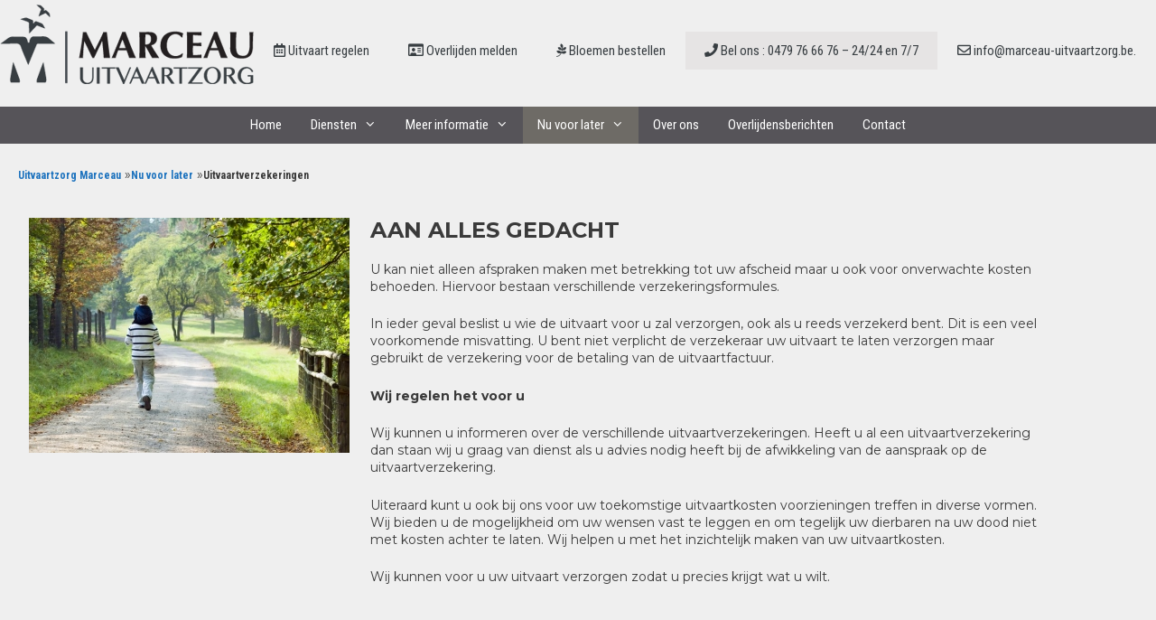

--- FILE ---
content_type: text/html; charset=UTF-8
request_url: https://www.marceau-uitvaartzorg.be/nuvoorlater/uitvaartverzekeringen/
body_size: 19967
content:
<!DOCTYPE html>
<html lang="nl-NL">
<head>
	<meta charset="UTF-8">
	<meta http-equiv="X-UA-Compatible" content="IE=edge" />
	<link rel="profile" href="http://gmpg.org/xfn/11">
	<meta name='robots' content='index, follow, max-image-preview:large, max-snippet:-1, max-video-preview:-1' />

            <script data-no-defer="1" data-ezscrex="false" data-cfasync="false" data-pagespeed-no-defer data-cookieconsent="ignore">
                var ctPublicFunctions = {"_ajax_nonce":"4abbbcc566","_rest_nonce":"8b16d44fd7","_ajax_url":"\/wp-admin\/admin-ajax.php","_rest_url":"https:\/\/www.marceau-uitvaartzorg.be\/wp-json\/","data__cookies_type":"native","data__ajax_type":"admin_ajax","data__bot_detector_enabled":0,"data__frontend_data_log_enabled":1,"cookiePrefix":"","wprocket_detected":false,"host_url":"www.marceau-uitvaartzorg.be","text__ee_click_to_select":"Klik om de hele gegevens te selecteren","text__ee_original_email":"De volledige tekst is","text__ee_got_it":"Duidelijk","text__ee_blocked":"Geblokkeerd","text__ee_cannot_connect":"Kan geen verbinding maken","text__ee_cannot_decode":"Kan e-mail niet decoderen. Onbekende reden","text__ee_email_decoder":"Cleantalk e-mail decoder","text__ee_wait_for_decoding":"De magie is onderweg!","text__ee_decoding_process":"Wacht een paar seconden terwijl we de contactgegevens decoderen."}
            </script>
        
            <script data-no-defer="1" data-ezscrex="false" data-cfasync="false" data-pagespeed-no-defer data-cookieconsent="ignore">
                var ctPublic = {"_ajax_nonce":"4abbbcc566","settings__forms__check_internal":"0","settings__forms__check_external":"0","settings__forms__force_protection":0,"settings__forms__search_test":"1","settings__forms__wc_add_to_cart":0,"settings__data__bot_detector_enabled":0,"settings__sfw__anti_crawler":0,"blog_home":"https:\/\/www.marceau-uitvaartzorg.be\/","pixel__setting":"0","pixel__enabled":false,"pixel__url":null,"data__email_check_before_post":1,"data__email_check_exist_post":0,"data__cookies_type":"native","data__key_is_ok":true,"data__visible_fields_required":true,"wl_brandname":"Anti-Spam by CleanTalk","wl_brandname_short":"CleanTalk","ct_checkjs_key":2002640000,"emailEncoderPassKey":"cf80ad20e595aa99f51a3b183c5f11cc","bot_detector_forms_excluded":"W10=","advancedCacheExists":false,"varnishCacheExists":false,"wc_ajax_add_to_cart":true}
            </script>
        <meta name="viewport" content="width=device-width, initial-scale=1">
	<!-- This site is optimized with the Yoast SEO plugin v26.7 - https://yoast.com/wordpress/plugins/seo/ -->
	<title>Uitvaartverzekeringen - Uitvaartzorg Marceau</title>
	<link rel="canonical" href="https://www.marceau-uitvaartzorg.be/nuvoorlater/uitvaartverzekeringen/" />
	<meta property="og:locale" content="nl_NL" />
	<meta property="og:type" content="article" />
	<meta property="og:title" content="Uitvaartverzekeringen - Uitvaartzorg Marceau" />
	<meta property="og:description" content="Aan alles gedacht U kan niet alleen afspraken maken met betrekking tot uw afscheid maar u ook voor onverwachte kosten behoeden. Hiervoor bestaan verschillende verzekeringsformules. In ieder geval beslist u wie de uitvaart voor u zal verzorgen, ook als u reeds verzekerd bent. Dit is een veel voorkomende misvatting. U bent niet verplicht de verzekeraar ... Read more" />
	<meta property="og:url" content="https://www.marceau-uitvaartzorg.be/nuvoorlater/uitvaartverzekeringen/" />
	<meta property="og:site_name" content="Uitvaartzorg Marceau" />
	<meta property="article:modified_time" content="2017-12-21T10:53:05+00:00" />
	<meta property="og:image" content="https://www.marceau-uitvaartzorg.be/wp-content/uploads/2017/11/19-Uitvaartverzekeringen-1.jpg" />
	<meta name="twitter:card" content="summary_large_image" />
	<meta name="twitter:label1" content="Geschatte leestijd" />
	<meta name="twitter:data1" content="1 minuut" />
	<script type="application/ld+json" class="yoast-schema-graph">{"@context":"https://schema.org","@graph":[{"@type":"WebPage","@id":"https://www.marceau-uitvaartzorg.be/nuvoorlater/uitvaartverzekeringen/","url":"https://www.marceau-uitvaartzorg.be/nuvoorlater/uitvaartverzekeringen/","name":"Uitvaartverzekeringen - Uitvaartzorg Marceau","isPartOf":{"@id":"https://www.marceau-uitvaartzorg.be/#website"},"primaryImageOfPage":{"@id":"https://www.marceau-uitvaartzorg.be/nuvoorlater/uitvaartverzekeringen/#primaryimage"},"image":{"@id":"https://www.marceau-uitvaartzorg.be/nuvoorlater/uitvaartverzekeringen/#primaryimage"},"thumbnailUrl":"https://www.marceau-uitvaartzorg.be/wp-content/uploads/2017/11/19-Uitvaartverzekeringen-1.jpg","datePublished":"2017-11-21T10:47:33+00:00","dateModified":"2017-12-21T10:53:05+00:00","breadcrumb":{"@id":"https://www.marceau-uitvaartzorg.be/nuvoorlater/uitvaartverzekeringen/#breadcrumb"},"inLanguage":"nl-NL","potentialAction":[{"@type":"ReadAction","target":["https://www.marceau-uitvaartzorg.be/nuvoorlater/uitvaartverzekeringen/"]}]},{"@type":"ImageObject","inLanguage":"nl-NL","@id":"https://www.marceau-uitvaartzorg.be/nuvoorlater/uitvaartverzekeringen/#primaryimage","url":"https://www.marceau-uitvaartzorg.be/wp-content/uploads/2017/11/19-Uitvaartverzekeringen-1.jpg","contentUrl":"https://www.marceau-uitvaartzorg.be/wp-content/uploads/2017/11/19-Uitvaartverzekeringen-1.jpg","width":355,"height":260},{"@type":"BreadcrumbList","@id":"https://www.marceau-uitvaartzorg.be/nuvoorlater/uitvaartverzekeringen/#breadcrumb","itemListElement":[{"@type":"ListItem","position":1,"name":"Home","item":"https://www.marceau-uitvaartzorg.be/"},{"@type":"ListItem","position":2,"name":"Nu voor later","item":"https://www.marceau-uitvaartzorg.be/nuvoorlater/"},{"@type":"ListItem","position":3,"name":"Uitvaartverzekeringen"}]},{"@type":"WebSite","@id":"https://www.marceau-uitvaartzorg.be/#website","url":"https://www.marceau-uitvaartzorg.be/","name":"Uitvaartzorg Marceau","description":"","publisher":{"@id":"https://www.marceau-uitvaartzorg.be/#organization"},"potentialAction":[{"@type":"SearchAction","target":{"@type":"EntryPoint","urlTemplate":"https://www.marceau-uitvaartzorg.be/?s={search_term_string}"},"query-input":{"@type":"PropertyValueSpecification","valueRequired":true,"valueName":"search_term_string"}}],"inLanguage":"nl-NL"},{"@type":"Organization","@id":"https://www.marceau-uitvaartzorg.be/#organization","name":"Marceau Uitvaartzorg","url":"https://www.marceau-uitvaartzorg.be/","logo":{"@type":"ImageObject","inLanguage":"nl-NL","@id":"https://www.marceau-uitvaartzorg.be/#/schema/logo/image/","url":"https://www.marceau-uitvaartzorg.be/wp-content/uploads/2017/11/marceau-uitvaartzorg_grey.png","contentUrl":"https://www.marceau-uitvaartzorg.be/wp-content/uploads/2017/11/marceau-uitvaartzorg_grey.png","width":281,"height":88,"caption":"Marceau Uitvaartzorg"},"image":{"@id":"https://www.marceau-uitvaartzorg.be/#/schema/logo/image/"}}]}</script>
	<!-- / Yoast SEO plugin. -->


<link href='https://fonts.gstatic.com' crossorigin rel='preconnect' />
<link href='https://fonts.googleapis.com' crossorigin rel='preconnect' />
<link rel="alternate" type="application/rss+xml" title="Uitvaartzorg Marceau &raquo; feed" href="https://www.marceau-uitvaartzorg.be/feed/" />
<link rel="alternate" type="application/rss+xml" title="Uitvaartzorg Marceau &raquo; reacties feed" href="https://www.marceau-uitvaartzorg.be/comments/feed/" />
<link rel="alternate" title="oEmbed (JSON)" type="application/json+oembed" href="https://www.marceau-uitvaartzorg.be/wp-json/oembed/1.0/embed?url=https%3A%2F%2Fwww.marceau-uitvaartzorg.be%2Fnuvoorlater%2Fuitvaartverzekeringen%2F" />
<link rel="alternate" title="oEmbed (XML)" type="text/xml+oembed" href="https://www.marceau-uitvaartzorg.be/wp-json/oembed/1.0/embed?url=https%3A%2F%2Fwww.marceau-uitvaartzorg.be%2Fnuvoorlater%2Fuitvaartverzekeringen%2F&#038;format=xml" />
<style id='wp-img-auto-sizes-contain-inline-css'>
img:is([sizes=auto i],[sizes^="auto," i]){contain-intrinsic-size:3000px 1500px}
/*# sourceURL=wp-img-auto-sizes-contain-inline-css */
</style>
<link rel='stylesheet' id='generate-fonts-css' href='//fonts.googleapis.com/css?family=Montserrat:100,100italic,200,200italic,300,300italic,regular,italic,500,500italic,600,600italic,700,700italic,800,800italic,900,900italic|Roboto+Condensed:300,300italic,regular,italic,700,700italic|Quicksand:300,regular,500,700' media='all' />
<style id='wp-emoji-styles-inline-css'>

	img.wp-smiley, img.emoji {
		display: inline !important;
		border: none !important;
		box-shadow: none !important;
		height: 1em !important;
		width: 1em !important;
		margin: 0 0.07em !important;
		vertical-align: -0.1em !important;
		background: none !important;
		padding: 0 !important;
	}
/*# sourceURL=wp-emoji-styles-inline-css */
</style>
<style id='classic-theme-styles-inline-css'>
/*! This file is auto-generated */
.wp-block-button__link{color:#fff;background-color:#32373c;border-radius:9999px;box-shadow:none;text-decoration:none;padding:calc(.667em + 2px) calc(1.333em + 2px);font-size:1.125em}.wp-block-file__button{background:#32373c;color:#fff;text-decoration:none}
/*# sourceURL=/wp-includes/css/classic-themes.min.css */
</style>
<link rel='stylesheet' id='jet-engine-frontend-css' href='https://www.marceau-uitvaartzorg.be/wp-content/plugins/jet-engine/assets/css/frontend.css?ver=3.8.2.1' media='all' />
<style id='global-styles-inline-css'>
:root{--wp--preset--aspect-ratio--square: 1;--wp--preset--aspect-ratio--4-3: 4/3;--wp--preset--aspect-ratio--3-4: 3/4;--wp--preset--aspect-ratio--3-2: 3/2;--wp--preset--aspect-ratio--2-3: 2/3;--wp--preset--aspect-ratio--16-9: 16/9;--wp--preset--aspect-ratio--9-16: 9/16;--wp--preset--color--black: #000000;--wp--preset--color--cyan-bluish-gray: #abb8c3;--wp--preset--color--white: #ffffff;--wp--preset--color--pale-pink: #f78da7;--wp--preset--color--vivid-red: #cf2e2e;--wp--preset--color--luminous-vivid-orange: #ff6900;--wp--preset--color--luminous-vivid-amber: #fcb900;--wp--preset--color--light-green-cyan: #7bdcb5;--wp--preset--color--vivid-green-cyan: #00d084;--wp--preset--color--pale-cyan-blue: #8ed1fc;--wp--preset--color--vivid-cyan-blue: #0693e3;--wp--preset--color--vivid-purple: #9b51e0;--wp--preset--color--contrast: var(--contrast);--wp--preset--color--contrast-2: var(--contrast-2);--wp--preset--color--contrast-3: var(--contrast-3);--wp--preset--color--base: var(--base);--wp--preset--color--base-2: var(--base-2);--wp--preset--color--base-3: var(--base-3);--wp--preset--color--accent: var(--accent);--wp--preset--gradient--vivid-cyan-blue-to-vivid-purple: linear-gradient(135deg,rgb(6,147,227) 0%,rgb(155,81,224) 100%);--wp--preset--gradient--light-green-cyan-to-vivid-green-cyan: linear-gradient(135deg,rgb(122,220,180) 0%,rgb(0,208,130) 100%);--wp--preset--gradient--luminous-vivid-amber-to-luminous-vivid-orange: linear-gradient(135deg,rgb(252,185,0) 0%,rgb(255,105,0) 100%);--wp--preset--gradient--luminous-vivid-orange-to-vivid-red: linear-gradient(135deg,rgb(255,105,0) 0%,rgb(207,46,46) 100%);--wp--preset--gradient--very-light-gray-to-cyan-bluish-gray: linear-gradient(135deg,rgb(238,238,238) 0%,rgb(169,184,195) 100%);--wp--preset--gradient--cool-to-warm-spectrum: linear-gradient(135deg,rgb(74,234,220) 0%,rgb(151,120,209) 20%,rgb(207,42,186) 40%,rgb(238,44,130) 60%,rgb(251,105,98) 80%,rgb(254,248,76) 100%);--wp--preset--gradient--blush-light-purple: linear-gradient(135deg,rgb(255,206,236) 0%,rgb(152,150,240) 100%);--wp--preset--gradient--blush-bordeaux: linear-gradient(135deg,rgb(254,205,165) 0%,rgb(254,45,45) 50%,rgb(107,0,62) 100%);--wp--preset--gradient--luminous-dusk: linear-gradient(135deg,rgb(255,203,112) 0%,rgb(199,81,192) 50%,rgb(65,88,208) 100%);--wp--preset--gradient--pale-ocean: linear-gradient(135deg,rgb(255,245,203) 0%,rgb(182,227,212) 50%,rgb(51,167,181) 100%);--wp--preset--gradient--electric-grass: linear-gradient(135deg,rgb(202,248,128) 0%,rgb(113,206,126) 100%);--wp--preset--gradient--midnight: linear-gradient(135deg,rgb(2,3,129) 0%,rgb(40,116,252) 100%);--wp--preset--font-size--small: 13px;--wp--preset--font-size--medium: 20px;--wp--preset--font-size--large: 36px;--wp--preset--font-size--x-large: 42px;--wp--preset--spacing--20: 0.44rem;--wp--preset--spacing--30: 0.67rem;--wp--preset--spacing--40: 1rem;--wp--preset--spacing--50: 1.5rem;--wp--preset--spacing--60: 2.25rem;--wp--preset--spacing--70: 3.38rem;--wp--preset--spacing--80: 5.06rem;--wp--preset--shadow--natural: 6px 6px 9px rgba(0, 0, 0, 0.2);--wp--preset--shadow--deep: 12px 12px 50px rgba(0, 0, 0, 0.4);--wp--preset--shadow--sharp: 6px 6px 0px rgba(0, 0, 0, 0.2);--wp--preset--shadow--outlined: 6px 6px 0px -3px rgb(255, 255, 255), 6px 6px rgb(0, 0, 0);--wp--preset--shadow--crisp: 6px 6px 0px rgb(0, 0, 0);}:where(.is-layout-flex){gap: 0.5em;}:where(.is-layout-grid){gap: 0.5em;}body .is-layout-flex{display: flex;}.is-layout-flex{flex-wrap: wrap;align-items: center;}.is-layout-flex > :is(*, div){margin: 0;}body .is-layout-grid{display: grid;}.is-layout-grid > :is(*, div){margin: 0;}:where(.wp-block-columns.is-layout-flex){gap: 2em;}:where(.wp-block-columns.is-layout-grid){gap: 2em;}:where(.wp-block-post-template.is-layout-flex){gap: 1.25em;}:where(.wp-block-post-template.is-layout-grid){gap: 1.25em;}.has-black-color{color: var(--wp--preset--color--black) !important;}.has-cyan-bluish-gray-color{color: var(--wp--preset--color--cyan-bluish-gray) !important;}.has-white-color{color: var(--wp--preset--color--white) !important;}.has-pale-pink-color{color: var(--wp--preset--color--pale-pink) !important;}.has-vivid-red-color{color: var(--wp--preset--color--vivid-red) !important;}.has-luminous-vivid-orange-color{color: var(--wp--preset--color--luminous-vivid-orange) !important;}.has-luminous-vivid-amber-color{color: var(--wp--preset--color--luminous-vivid-amber) !important;}.has-light-green-cyan-color{color: var(--wp--preset--color--light-green-cyan) !important;}.has-vivid-green-cyan-color{color: var(--wp--preset--color--vivid-green-cyan) !important;}.has-pale-cyan-blue-color{color: var(--wp--preset--color--pale-cyan-blue) !important;}.has-vivid-cyan-blue-color{color: var(--wp--preset--color--vivid-cyan-blue) !important;}.has-vivid-purple-color{color: var(--wp--preset--color--vivid-purple) !important;}.has-black-background-color{background-color: var(--wp--preset--color--black) !important;}.has-cyan-bluish-gray-background-color{background-color: var(--wp--preset--color--cyan-bluish-gray) !important;}.has-white-background-color{background-color: var(--wp--preset--color--white) !important;}.has-pale-pink-background-color{background-color: var(--wp--preset--color--pale-pink) !important;}.has-vivid-red-background-color{background-color: var(--wp--preset--color--vivid-red) !important;}.has-luminous-vivid-orange-background-color{background-color: var(--wp--preset--color--luminous-vivid-orange) !important;}.has-luminous-vivid-amber-background-color{background-color: var(--wp--preset--color--luminous-vivid-amber) !important;}.has-light-green-cyan-background-color{background-color: var(--wp--preset--color--light-green-cyan) !important;}.has-vivid-green-cyan-background-color{background-color: var(--wp--preset--color--vivid-green-cyan) !important;}.has-pale-cyan-blue-background-color{background-color: var(--wp--preset--color--pale-cyan-blue) !important;}.has-vivid-cyan-blue-background-color{background-color: var(--wp--preset--color--vivid-cyan-blue) !important;}.has-vivid-purple-background-color{background-color: var(--wp--preset--color--vivid-purple) !important;}.has-black-border-color{border-color: var(--wp--preset--color--black) !important;}.has-cyan-bluish-gray-border-color{border-color: var(--wp--preset--color--cyan-bluish-gray) !important;}.has-white-border-color{border-color: var(--wp--preset--color--white) !important;}.has-pale-pink-border-color{border-color: var(--wp--preset--color--pale-pink) !important;}.has-vivid-red-border-color{border-color: var(--wp--preset--color--vivid-red) !important;}.has-luminous-vivid-orange-border-color{border-color: var(--wp--preset--color--luminous-vivid-orange) !important;}.has-luminous-vivid-amber-border-color{border-color: var(--wp--preset--color--luminous-vivid-amber) !important;}.has-light-green-cyan-border-color{border-color: var(--wp--preset--color--light-green-cyan) !important;}.has-vivid-green-cyan-border-color{border-color: var(--wp--preset--color--vivid-green-cyan) !important;}.has-pale-cyan-blue-border-color{border-color: var(--wp--preset--color--pale-cyan-blue) !important;}.has-vivid-cyan-blue-border-color{border-color: var(--wp--preset--color--vivid-cyan-blue) !important;}.has-vivid-purple-border-color{border-color: var(--wp--preset--color--vivid-purple) !important;}.has-vivid-cyan-blue-to-vivid-purple-gradient-background{background: var(--wp--preset--gradient--vivid-cyan-blue-to-vivid-purple) !important;}.has-light-green-cyan-to-vivid-green-cyan-gradient-background{background: var(--wp--preset--gradient--light-green-cyan-to-vivid-green-cyan) !important;}.has-luminous-vivid-amber-to-luminous-vivid-orange-gradient-background{background: var(--wp--preset--gradient--luminous-vivid-amber-to-luminous-vivid-orange) !important;}.has-luminous-vivid-orange-to-vivid-red-gradient-background{background: var(--wp--preset--gradient--luminous-vivid-orange-to-vivid-red) !important;}.has-very-light-gray-to-cyan-bluish-gray-gradient-background{background: var(--wp--preset--gradient--very-light-gray-to-cyan-bluish-gray) !important;}.has-cool-to-warm-spectrum-gradient-background{background: var(--wp--preset--gradient--cool-to-warm-spectrum) !important;}.has-blush-light-purple-gradient-background{background: var(--wp--preset--gradient--blush-light-purple) !important;}.has-blush-bordeaux-gradient-background{background: var(--wp--preset--gradient--blush-bordeaux) !important;}.has-luminous-dusk-gradient-background{background: var(--wp--preset--gradient--luminous-dusk) !important;}.has-pale-ocean-gradient-background{background: var(--wp--preset--gradient--pale-ocean) !important;}.has-electric-grass-gradient-background{background: var(--wp--preset--gradient--electric-grass) !important;}.has-midnight-gradient-background{background: var(--wp--preset--gradient--midnight) !important;}.has-small-font-size{font-size: var(--wp--preset--font-size--small) !important;}.has-medium-font-size{font-size: var(--wp--preset--font-size--medium) !important;}.has-large-font-size{font-size: var(--wp--preset--font-size--large) !important;}.has-x-large-font-size{font-size: var(--wp--preset--font-size--x-large) !important;}
:where(.wp-block-post-template.is-layout-flex){gap: 1.25em;}:where(.wp-block-post-template.is-layout-grid){gap: 1.25em;}
:where(.wp-block-term-template.is-layout-flex){gap: 1.25em;}:where(.wp-block-term-template.is-layout-grid){gap: 1.25em;}
:where(.wp-block-columns.is-layout-flex){gap: 2em;}:where(.wp-block-columns.is-layout-grid){gap: 2em;}
:root :where(.wp-block-pullquote){font-size: 1.5em;line-height: 1.6;}
/*# sourceURL=global-styles-inline-css */
</style>
<link rel='stylesheet' id='cleantalk-public-css-css' href='https://www.marceau-uitvaartzorg.be/wp-content/plugins/cleantalk-spam-protect/css/cleantalk-public.min.css?ver=6.70.1_1766190265' media='all' />
<link rel='stylesheet' id='cleantalk-email-decoder-css-css' href='https://www.marceau-uitvaartzorg.be/wp-content/plugins/cleantalk-spam-protect/css/cleantalk-email-decoder.min.css?ver=6.70.1_1766190265' media='all' />
<link rel='stylesheet' id='contact-form-7-css' href='https://www.marceau-uitvaartzorg.be/wp-content/plugins/contact-form-7/includes/css/styles.css?ver=6.1.4' media='all' />
<link rel='stylesheet' id='widgetopts-styles-css' href='https://www.marceau-uitvaartzorg.be/wp-content/plugins/widget-options/assets/css/widget-options.css?ver=4.1.3' media='all' />
<link rel='stylesheet' id='woocommerce-layout-css' href='https://www.marceau-uitvaartzorg.be/wp-content/plugins/woocommerce/assets/css/woocommerce-layout.css?ver=10.4.3' media='all' />
<link rel='stylesheet' id='woocommerce-smallscreen-css' href='https://www.marceau-uitvaartzorg.be/wp-content/plugins/woocommerce/assets/css/woocommerce-smallscreen.css?ver=10.4.3' media='only screen and (max-width: 768px)' />
<link rel='stylesheet' id='woocommerce-general-css' href='https://www.marceau-uitvaartzorg.be/wp-content/plugins/woocommerce/assets/css/woocommerce.css?ver=10.4.3' media='all' />
<style id='woocommerce-general-inline-css'>
.woocommerce .page-header-image-single {display: none;}.woocommerce .entry-content,.woocommerce .product .entry-summary {margin-top: 0;}.related.products {clear: both;}.checkout-subscribe-prompt.clear {visibility: visible;height: initial;width: initial;}@media (max-width:768px) {.woocommerce .woocommerce-ordering,.woocommerce-page .woocommerce-ordering {float: none;}.woocommerce .woocommerce-ordering select {max-width: 100%;}.woocommerce ul.products li.product,.woocommerce-page ul.products li.product,.woocommerce-page[class*=columns-] ul.products li.product,.woocommerce[class*=columns-] ul.products li.product {width: 100%;float: none;}}
/*# sourceURL=woocommerce-general-inline-css */
</style>
<style id='woocommerce-inline-inline-css'>
.woocommerce form .form-row .required { visibility: visible; }
/*# sourceURL=woocommerce-inline-inline-css */
</style>
<link rel='stylesheet' id='woo-variation-swatches-css' href='https://www.marceau-uitvaartzorg.be/wp-content/plugins/woo-variation-swatches/assets/css/frontend.min.css?ver=1762906858' media='all' />
<style id='woo-variation-swatches-inline-css'>
:root {
--wvs-tick:url("data:image/svg+xml;utf8,%3Csvg filter='drop-shadow(0px 0px 2px rgb(0 0 0 / .8))' xmlns='http://www.w3.org/2000/svg'  viewBox='0 0 30 30'%3E%3Cpath fill='none' stroke='%23ffffff' stroke-linecap='round' stroke-linejoin='round' stroke-width='4' d='M4 16L11 23 27 7'/%3E%3C/svg%3E");

--wvs-cross:url("data:image/svg+xml;utf8,%3Csvg filter='drop-shadow(0px 0px 5px rgb(255 255 255 / .6))' xmlns='http://www.w3.org/2000/svg' width='72px' height='72px' viewBox='0 0 24 24'%3E%3Cpath fill='none' stroke='%23ff0000' stroke-linecap='round' stroke-width='0.6' d='M5 5L19 19M19 5L5 19'/%3E%3C/svg%3E");
--wvs-single-product-item-width:30px;
--wvs-single-product-item-height:30px;
--wvs-single-product-item-font-size:16px}
/*# sourceURL=woo-variation-swatches-inline-css */
</style>
<link rel='stylesheet' id='parent-style-css' href='https://www.marceau-uitvaartzorg.be/wp-content/themes/generatepress/style.css?ver=b0a84e35746e65ab5dbf9ed2b0003789' media='all' />
<link rel='stylesheet' id='generate-style-grid-css' href='https://www.marceau-uitvaartzorg.be/wp-content/themes/generatepress/assets/css/unsemantic-grid.min.css?ver=3.6.1' media='all' />
<link rel='stylesheet' id='generate-style-css' href='https://www.marceau-uitvaartzorg.be/wp-content/themes/generatepress/assets/css/style.min.css?ver=3.6.1' media='all' />
<style id='generate-style-inline-css'>
body{background-color:#efefef;color:#3a3a3a;}a{color:#1e73be;}a:hover, a:focus, a:active{color:#000000;}body .grid-container{max-width:1300px;}.wp-block-group__inner-container{max-width:1300px;margin-left:auto;margin-right:auto;}.generate-back-to-top{font-size:20px;border-radius:3px;position:fixed;bottom:30px;right:30px;line-height:40px;width:40px;text-align:center;z-index:10;transition:opacity 300ms ease-in-out;opacity:0.1;transform:translateY(1000px);}.generate-back-to-top__show{opacity:1;transform:translateY(0);}:root{--contrast:#222222;--contrast-2:#575760;--contrast-3:#b2b2be;--base:#f0f0f0;--base-2:#f7f8f9;--base-3:#ffffff;--accent:#1e73be;}:root .has-contrast-color{color:var(--contrast);}:root .has-contrast-background-color{background-color:var(--contrast);}:root .has-contrast-2-color{color:var(--contrast-2);}:root .has-contrast-2-background-color{background-color:var(--contrast-2);}:root .has-contrast-3-color{color:var(--contrast-3);}:root .has-contrast-3-background-color{background-color:var(--contrast-3);}:root .has-base-color{color:var(--base);}:root .has-base-background-color{background-color:var(--base);}:root .has-base-2-color{color:var(--base-2);}:root .has-base-2-background-color{background-color:var(--base-2);}:root .has-base-3-color{color:var(--base-3);}:root .has-base-3-background-color{background-color:var(--base-3);}:root .has-accent-color{color:var(--accent);}:root .has-accent-background-color{background-color:var(--accent);}body, button, input, select, textarea{font-family:"Montserrat", sans-serif;font-size:14px;}body{line-height:1.4;}p{margin-bottom:1.6em;}.entry-content > [class*="wp-block-"]:not(:last-child):not(.wp-block-heading){margin-bottom:1.6em;}.main-title{font-size:45px;}.main-navigation a, .menu-toggle{font-family:"Roboto Condensed", sans-serif;}.main-navigation .main-nav ul ul li a{font-size:14px;}.widget-title{font-family:"Roboto Condensed", sans-serif;}.sidebar .widget, .footer-widgets .widget{font-size:13px;}h1{font-family:"Quicksand", sans-serif;font-weight:300;font-size:32px;}h2{font-family:"Montserrat", sans-serif;font-weight:bold;text-transform:uppercase;font-size:24px;}h3{font-family:"Quicksand", sans-serif;font-weight:bold;text-transform:uppercase;font-size:15px;line-height:1em;}h4{font-size:inherit;}h5{font-size:inherit;}.site-info{font-size:11px;}@media (max-width:768px){.main-title{font-size:30px;}h1{font-size:30px;}h2{font-size:25px;}}.top-bar{background-color:#636363;color:#ffffff;}.top-bar a{color:#ffffff;}.top-bar a:hover{color:#303030;}.site-header{background-color:#efefef;color:#3a3a3a;}.site-header a{color:#3a3a3a;}.main-title a,.main-title a:hover{color:#222222;}.site-description{color:#757575;}.main-navigation,.main-navigation ul ul{background-color:#565459;}.main-navigation .main-nav ul li a, .main-navigation .menu-toggle, .main-navigation .menu-bar-items{color:#ffffff;}.main-navigation .main-nav ul li:not([class*="current-menu-"]):hover > a, .main-navigation .main-nav ul li:not([class*="current-menu-"]):focus > a, .main-navigation .main-nav ul li.sfHover:not([class*="current-menu-"]) > a, .main-navigation .menu-bar-item:hover > a, .main-navigation .menu-bar-item.sfHover > a{color:#ffffff;background-color:#b7b3b4;}button.menu-toggle:hover,button.menu-toggle:focus,.main-navigation .mobile-bar-items a,.main-navigation .mobile-bar-items a:hover,.main-navigation .mobile-bar-items a:focus{color:#ffffff;}.main-navigation .main-nav ul li[class*="current-menu-"] > a{color:#ffffff;background-color:#6e6b66;}.navigation-search input[type="search"],.navigation-search input[type="search"]:active, .navigation-search input[type="search"]:focus, .main-navigation .main-nav ul li.search-item.active > a, .main-navigation .menu-bar-items .search-item.active > a{color:#ffffff;background-color:#b7b3b4;}.main-navigation ul ul{background-color:#3f3f3f;}.main-navigation .main-nav ul ul li a{color:#ffffff;}.main-navigation .main-nav ul ul li:not([class*="current-menu-"]):hover > a,.main-navigation .main-nav ul ul li:not([class*="current-menu-"]):focus > a, .main-navigation .main-nav ul ul li.sfHover:not([class*="current-menu-"]) > a{color:#ffffff;background-color:#4f4f4f;}.main-navigation .main-nav ul ul li[class*="current-menu-"] > a{color:#ffffff;background-color:#4f4f4f;}.separate-containers .inside-article, .separate-containers .comments-area, .separate-containers .page-header, .one-container .container, .separate-containers .paging-navigation, .inside-page-header{background-color:#efefef;}.entry-meta{color:#595959;}.entry-meta a{color:#595959;}.entry-meta a:hover{color:#1e73be;}.sidebar .widget{background-color:#efefef;}.sidebar .widget .widget-title{color:#000000;}.footer-widgets{color:#cccccc;background-color:#565459;}.footer-widgets a{color:#ffffff;}.footer-widgets a:hover{color:#cccccc;}.footer-widgets .widget-title{color:#cccccc;}.site-info{color:#cccccc;background-color:#565459;}.site-info a{color:#ffffff;}.site-info a:hover{color:#606060;}.footer-bar .widget_nav_menu .current-menu-item a{color:#606060;}input[type="text"],input[type="email"],input[type="url"],input[type="password"],input[type="search"],input[type="tel"],input[type="number"],textarea,select{color:#666666;background-color:#fafafa;border-color:#cccccc;}input[type="text"]:focus,input[type="email"]:focus,input[type="url"]:focus,input[type="password"]:focus,input[type="search"]:focus,input[type="tel"]:focus,input[type="number"]:focus,textarea:focus,select:focus{color:#666666;background-color:#ffffff;border-color:#bfbfbf;}button,html input[type="button"],input[type="reset"],input[type="submit"],a.button,a.wp-block-button__link:not(.has-background){color:#ffffff;background-color:#666666;}button:hover,html input[type="button"]:hover,input[type="reset"]:hover,input[type="submit"]:hover,a.button:hover,button:focus,html input[type="button"]:focus,input[type="reset"]:focus,input[type="submit"]:focus,a.button:focus,a.wp-block-button__link:not(.has-background):active,a.wp-block-button__link:not(.has-background):focus,a.wp-block-button__link:not(.has-background):hover{color:#ffffff;background-color:#3f3f3f;}a.generate-back-to-top{background-color:rgba( 0,0,0,0.4 );color:#ffffff;}a.generate-back-to-top:hover,a.generate-back-to-top:focus{background-color:rgba( 0,0,0,0.6 );color:#ffffff;}:root{--gp-search-modal-bg-color:var(--base-3);--gp-search-modal-text-color:var(--contrast);--gp-search-modal-overlay-bg-color:rgba(0,0,0,0.2);}@media (max-width: 768px){.main-navigation .menu-bar-item:hover > a, .main-navigation .menu-bar-item.sfHover > a{background:none;color:#ffffff;}}.inside-top-bar{padding:10px;}.inside-header{padding:5px 0px 25px 0px;}.separate-containers .inside-article, .separate-containers .comments-area, .separate-containers .page-header, .separate-containers .paging-navigation, .one-container .site-content, .inside-page-header{padding:20px;}.site-main .wp-block-group__inner-container{padding:20px;}.entry-content .alignwide, body:not(.no-sidebar) .entry-content .alignfull{margin-left:-20px;width:calc(100% + 40px);max-width:calc(100% + 40px);}.one-container.right-sidebar .site-main,.one-container.both-right .site-main{margin-right:20px;}.one-container.left-sidebar .site-main,.one-container.both-left .site-main{margin-left:20px;}.one-container.both-sidebars .site-main{margin:0px 20px 0px 20px;}.separate-containers .widget, .separate-containers .site-main > *, .separate-containers .page-header, .widget-area .main-navigation{margin-bottom:0px;}.separate-containers .site-main{margin:0px;}.both-right.separate-containers .inside-left-sidebar{margin-right:0px;}.both-right.separate-containers .inside-right-sidebar{margin-left:0px;}.both-left.separate-containers .inside-left-sidebar{margin-right:0px;}.both-left.separate-containers .inside-right-sidebar{margin-left:0px;}.separate-containers .page-header-image, .separate-containers .page-header-contained, .separate-containers .page-header-image-single, .separate-containers .page-header-content-single{margin-top:0px;}.separate-containers .inside-right-sidebar, .separate-containers .inside-left-sidebar{margin-top:0px;margin-bottom:0px;}.main-navigation .main-nav ul li a,.menu-toggle,.main-navigation .mobile-bar-items a{padding-left:16px;padding-right:16px;line-height:41px;}.main-navigation .main-nav ul ul li a{padding:10px 16px 10px 16px;}.navigation-search input[type="search"]{height:41px;}.rtl .menu-item-has-children .dropdown-menu-toggle{padding-left:16px;}.menu-item-has-children .dropdown-menu-toggle{padding-right:16px;}.rtl .main-navigation .main-nav ul li.menu-item-has-children > a{padding-right:16px;}.site-info{padding:20px;}@media (max-width:768px){.separate-containers .inside-article, .separate-containers .comments-area, .separate-containers .page-header, .separate-containers .paging-navigation, .one-container .site-content, .inside-page-header{padding:30px 0px 30px 0px;}.site-main .wp-block-group__inner-container{padding:30px 0px 30px 0px;}.site-info{padding-right:10px;padding-left:10px;}.entry-content .alignwide, body:not(.no-sidebar) .entry-content .alignfull{margin-left:-0px;width:calc(100% + 0px);max-width:calc(100% + 0px);}}.one-container .sidebar .widget{padding:0px;}@media (max-width: 768px){.main-navigation .menu-toggle,.main-navigation .mobile-bar-items,.sidebar-nav-mobile:not(#sticky-placeholder){display:block;}.main-navigation ul,.gen-sidebar-nav{display:none;}[class*="nav-float-"] .site-header .inside-header > *{float:none;clear:both;}}
/*# sourceURL=generate-style-inline-css */
</style>
<link rel='stylesheet' id='generate-mobile-style-css' href='https://www.marceau-uitvaartzorg.be/wp-content/themes/generatepress/assets/css/mobile.min.css?ver=3.6.1' media='all' />
<link rel='stylesheet' id='generate-font-icons-css' href='https://www.marceau-uitvaartzorg.be/wp-content/themes/generatepress/assets/css/components/font-icons.min.css?ver=3.6.1' media='all' />
<link rel='stylesheet' id='font-awesome-css' href='https://www.marceau-uitvaartzorg.be/wp-content/plugins/elementor/assets/lib/font-awesome/css/font-awesome.min.css?ver=4.7.0' media='all' />
<link rel='stylesheet' id='generate-child-css' href='https://www.marceau-uitvaartzorg.be/wp-content/themes/Marceau-Thema/style.css?ver=1637768050' media='all' />
<link rel='stylesheet' id='mollie-applepaydirect-css' href='https://www.marceau-uitvaartzorg.be/wp-content/plugins/mollie-payments-for-woocommerce/public/css/mollie-applepaydirect.min.css?ver=1765844504' media='screen' />
<link rel='stylesheet' id='cf7cf-style-css' href='https://www.marceau-uitvaartzorg.be/wp-content/plugins/cf7-conditional-fields/style.css?ver=2.6.7' media='all' />
<link rel='stylesheet' id='elementor-icons-css' href='https://www.marceau-uitvaartzorg.be/wp-content/plugins/elementor/assets/lib/eicons/css/elementor-icons.min.css?ver=5.45.0' media='all' />
<link rel='stylesheet' id='elementor-frontend-css' href='https://www.marceau-uitvaartzorg.be/wp-content/plugins/elementor/assets/css/frontend.min.css?ver=3.34.1' media='all' />
<link rel='stylesheet' id='elementor-post-2789-css' href='https://www.marceau-uitvaartzorg.be/wp-content/uploads/elementor/css/post-2789.css?ver=1768552329' media='all' />
<link rel='stylesheet' id='font-awesome-5-all-css' href='https://www.marceau-uitvaartzorg.be/wp-content/plugins/elementor/assets/lib/font-awesome/css/all.min.css?ver=3.34.1' media='all' />
<link rel='stylesheet' id='font-awesome-4-shim-css' href='https://www.marceau-uitvaartzorg.be/wp-content/plugins/elementor/assets/lib/font-awesome/css/v4-shims.min.css?ver=3.34.1' media='all' />
<link rel='stylesheet' id='widget-image-css' href='https://www.marceau-uitvaartzorg.be/wp-content/plugins/elementor/assets/css/widget-image.min.css?ver=3.34.1' media='all' />
<link rel='stylesheet' id='generate-secondary-nav-css' href='https://www.marceau-uitvaartzorg.be/wp-content/plugins/gp-premium/secondary-nav/functions/css/style.min.css?ver=2.5.5' media='all' />
<style id='generate-secondary-nav-inline-css'>
.secondary-navigation{background-color:#efefef;}.secondary-navigation .main-nav ul li a,.secondary-navigation .menu-toggle,.secondary-menu-bar-items .menu-bar-item > a{color:#383e42;font-family:"Roboto Condensed", sans-serif;font-size:15px;}.secondary-navigation .secondary-menu-bar-items{color:#383e42;font-size:15px;}button.secondary-menu-toggle:hover,button.secondary-menu-toggle:focus{color:#383e42;}.widget-area .secondary-navigation{margin-bottom:0px;}.secondary-navigation ul ul{background-color:#303030;top:auto;}.secondary-navigation .main-nav ul ul li a{color:#ffffff;font-size:14px;}.secondary-navigation .main-nav ul li:not([class*="current-menu-"]):hover > a, .secondary-navigation .main-nav ul li:not([class*="current-menu-"]):focus > a, .secondary-navigation .main-nav ul li.sfHover:not([class*="current-menu-"]) > a, .secondary-menu-bar-items .menu-bar-item:hover > a{color:#3f3f3f;}.secondary-navigation .main-nav ul ul li:not([class*="current-menu-"]):hover > a,.secondary-navigation .main-nav ul ul li:not([class*="current-menu-"]):focus > a,.secondary-navigation .main-nav ul ul li.sfHover:not([class*="current-menu-"]) > a{color:#ffffff;background-color:#474747;}.secondary-navigation .main-nav ul li[class*="current-menu-"] > a{color:#3f3f3f;}.secondary-navigation .main-nav ul ul li[class*="current-menu-"] > a{color:#ffffff;background-color:#474747;}@media (max-width: 768px) {.secondary-menu-bar-items .menu-bar-item:hover > a{background: none;color: #383e42;}}
/*# sourceURL=generate-secondary-nav-inline-css */
</style>
<link rel='stylesheet' id='generate-secondary-nav-mobile-css' href='https://www.marceau-uitvaartzorg.be/wp-content/plugins/gp-premium/secondary-nav/functions/css/style-mobile.min.css?ver=2.5.5' media='all' />
<link rel='stylesheet' id='elementor-gf-local-roboto-css' href='https://www.marceau-uitvaartzorg.be/wp-content/uploads/elementor/google-fonts/css/roboto.css?ver=1742257400' media='all' />
<link rel='stylesheet' id='elementor-gf-local-robotoslab-css' href='https://www.marceau-uitvaartzorg.be/wp-content/uploads/elementor/google-fonts/css/robotoslab.css?ver=1742257401' media='all' />
<script src="https://www.marceau-uitvaartzorg.be/wp-content/plugins/cleantalk-spam-protect/js/apbct-public-bundle_gathering.min.js?ver=6.70.1_1766190265" id="apbct-public-bundle_gathering.min-js-js"></script>
<script src="https://www.marceau-uitvaartzorg.be/wp-includes/js/jquery/jquery.min.js?ver=3.7.1" id="jquery-core-js"></script>
<script src="https://www.marceau-uitvaartzorg.be/wp-includes/js/jquery/jquery-migrate.min.js?ver=3.4.1" id="jquery-migrate-js"></script>
<script src="https://www.marceau-uitvaartzorg.be/wp-content/plugins/woocommerce/assets/js/jquery-blockui/jquery.blockUI.min.js?ver=2.7.0-wc.10.4.3" id="wc-jquery-blockui-js" data-wp-strategy="defer"></script>
<script id="wc-add-to-cart-js-extra">
var wc_add_to_cart_params = {"ajax_url":"/wp-admin/admin-ajax.php","wc_ajax_url":"/?wc-ajax=%%endpoint%%","i18n_view_cart":"Bekijk winkelwagen","cart_url":"https://www.marceau-uitvaartzorg.be/winkelwagen/","is_cart":"","cart_redirect_after_add":"yes"};
//# sourceURL=wc-add-to-cart-js-extra
</script>
<script src="https://www.marceau-uitvaartzorg.be/wp-content/plugins/woocommerce/assets/js/frontend/add-to-cart.min.js?ver=10.4.3" id="wc-add-to-cart-js" defer data-wp-strategy="defer"></script>
<script src="https://www.marceau-uitvaartzorg.be/wp-content/plugins/woocommerce/assets/js/js-cookie/js.cookie.min.js?ver=2.1.4-wc.10.4.3" id="wc-js-cookie-js" defer data-wp-strategy="defer"></script>
<script id="woocommerce-js-extra">
var woocommerce_params = {"ajax_url":"/wp-admin/admin-ajax.php","wc_ajax_url":"/?wc-ajax=%%endpoint%%","i18n_password_show":"Wachtwoord weergeven","i18n_password_hide":"Wachtwoord verbergen"};
//# sourceURL=woocommerce-js-extra
</script>
<script src="https://www.marceau-uitvaartzorg.be/wp-content/plugins/woocommerce/assets/js/frontend/woocommerce.min.js?ver=10.4.3" id="woocommerce-js" defer data-wp-strategy="defer"></script>
<script src="https://www.marceau-uitvaartzorg.be/wp-content/plugins/elementor/assets/lib/font-awesome/js/v4-shims.min.js?ver=3.34.1" id="font-awesome-4-shim-js"></script>
<link rel="https://api.w.org/" href="https://www.marceau-uitvaartzorg.be/wp-json/" /><link rel="alternate" title="JSON" type="application/json" href="https://www.marceau-uitvaartzorg.be/wp-json/wp/v2/pages/204" /><link rel="EditURI" type="application/rsd+xml" title="RSD" href="https://www.marceau-uitvaartzorg.be/xmlrpc.php?rsd" />

<link rel='shortlink' href='https://www.marceau-uitvaartzorg.be/?p=204' />
<!-- start Simple Custom CSS and JS -->
<script>
jQuery(document).ready(function( $ ){  
	
});
</script>
<!-- end Simple Custom CSS and JS -->
<!-- start Simple Custom CSS and JS -->
<style>
.full-width-content.one-container .site-content, .full-width-content.separate-containers .inside-article {
    padding: 10px 20px!important;}

/*Single product*/
.veldennietaanklikken-ul {pointer-events: none!important;cursor:none!important;outline:none!important; }

.variable-item-span {font-size:24px;font-weight:bold;text-decoration:uppercase;color:#fff;}
.postid-5782 .variable-item-contents  {background:#565459!important;padding:10px 30px!important;border:0px!important; }
.variable-item:not(.radio-variable-item) {height:auto!important; }
/*.variable-item-contents {background:#565459!important;}*/
.variable-item-span:after  { display: block; font-size: 14px;margin-top: 0px;font-weight:400;}
.postid-5782 .button-variable-item-bloemstuk .variable-item-span:after {content:'vanaf € 55'}
.postid-5782 .button-variable-item-legruikers .variable-item-span:after {content:'vanaf € 30'}
.postid-5782 .button-variable-item-andere .variable-item-span:after {content:'vanaf € 30'}

.variations .label {display:none!important;}
.woocommerce-variation  .price {display:none;visibility:hidden;}
.price.amount.options {color:#7b7874!important;}
.price.amount.final {color:#7b7874!important;}
.woocommerce-product-gallery__trigger  {display:none;visibility:hidden;}
/*#naam, #datum, #locatie {display:none;visibility:hidden;}*/
.persoonsgegevens {background: #e2e2e2; padding: 10px!important;}

/*Afrekenen*/
 .woocommerce a.button   {background-color:#565459!important;color:#fff!important;}
 .woocommerce a.button:hover  {background-color:#000!important;}
.woocommerce .button.button {background-color:#565459!important;font-size:24px!important;color:#fff!important;}
.woocommerce .button.button:hover {background-color:#000!important;}

.woocommerce .actions, .cart-subtotal {display:none;visibility:hidden;}
.product-name {width:75%!important;}
.woocommerce td.product-name dl.variation dt {float: none!important;}


/*Footer*/
.copyright-bar a:hover {color:#cccccc!important;}</style>
<!-- end Simple Custom CSS and JS -->
	<noscript><style>.woocommerce-product-gallery{ opacity: 1 !important; }</style></noscript>
	<meta name="generator" content="Elementor 3.34.1; features: additional_custom_breakpoints; settings: css_print_method-external, google_font-enabled, font_display-auto">
<style>.recentcomments a{display:inline !important;padding:0 !important;margin:0 !important;}</style>			<style>
				.e-con.e-parent:nth-of-type(n+4):not(.e-lazyloaded):not(.e-no-lazyload),
				.e-con.e-parent:nth-of-type(n+4):not(.e-lazyloaded):not(.e-no-lazyload) * {
					background-image: none !important;
				}
				@media screen and (max-height: 1024px) {
					.e-con.e-parent:nth-of-type(n+3):not(.e-lazyloaded):not(.e-no-lazyload),
					.e-con.e-parent:nth-of-type(n+3):not(.e-lazyloaded):not(.e-no-lazyload) * {
						background-image: none !important;
					}
				}
				@media screen and (max-height: 640px) {
					.e-con.e-parent:nth-of-type(n+2):not(.e-lazyloaded):not(.e-no-lazyload),
					.e-con.e-parent:nth-of-type(n+2):not(.e-lazyloaded):not(.e-no-lazyload) * {
						background-image: none !important;
					}
				}
			</style>
			<link rel="icon" href="https://www.marceau-uitvaartzorg.be/wp-content/uploads/2017/11/favicon.png" sizes="32x32" />
<link rel="icon" href="https://www.marceau-uitvaartzorg.be/wp-content/uploads/2017/11/favicon.png" sizes="192x192" />
<link rel="apple-touch-icon" href="https://www.marceau-uitvaartzorg.be/wp-content/uploads/2017/11/favicon.png" />
<meta name="msapplication-TileImage" content="https://www.marceau-uitvaartzorg.be/wp-content/uploads/2017/11/favicon.png" />
		<style id="wp-custom-css">
			.wpd-custom-field  {display:none!important;}
.wpd-comment-footer  {display:none!important;}		</style>
		<script>
jQuery(document).ready(function($) {
   $("a.taxonomy").attr("href","/overlijdensberichten");
});
</script>
</head>

<body itemtype='https://schema.org/WebPage' itemscope='itemscope' class="wp-singular page-template-default page page-id-204 page-child parent-pageid-701 wp-custom-logo wp-embed-responsive wp-theme-generatepress wp-child-theme-Marceau-Thema theme-generatepress post-image-aligned-center secondary-nav-float-right secondary-nav-aligned-right sticky-menu-fade woocommerce-no-js woo-variation-swatches wvs-behavior-blur wvs-theme-marceau-thema wvs-show-label wvs-tooltip no-sidebar nav-below-header one-container contained-header active-footer-widgets-4 nav-aligned-center header-aligned-left dropdown-hover elementor-default elementor-kit-2789 elementor-page elementor-page-204">
	<a class="screen-reader-text skip-link" href="#content" title="Ga naar de inhoud">Ga naar de inhoud</a>
	<a class="screen-reader-text skip-link" href="#content" title="Ga naar de inhoud">Ga naar de inhoud</a>			<header class="site-header grid-container grid-parent" id="masthead" aria-label="Site"  itemtype="https://schema.org/WPHeader" itemscope>
			<div class="inside-header grid-container grid-parent">
							<nav id="secondary-navigation" aria-label="Secondary" class="secondary-navigation" itemtype="https://schema.org/SiteNavigationElement" itemscope>
				<div class="inside-navigation grid-container grid-parent">
										<button class="menu-toggle secondary-menu-toggle">
						<span class="mobile-menu">Menu</span>					</button>
					<div class="main-nav"><ul id="menu-topmenu" class=" secondary-menu sf-menu"><li id="menu-item-72" class="menu-item menu-item-type-post_type menu-item-object-page menu-item-72"><a href="https://www.marceau-uitvaartzorg.be/uitvaart-regelen/"><i class="far fa-calendar-alt"></i> Uitvaart regelen</a></li>
<li id="menu-item-73" class="menu-item menu-item-type-post_type menu-item-object-page menu-item-73"><a href="https://www.marceau-uitvaartzorg.be/overlijden-melden/"><i class="far fa-id-card"></i> Overlijden melden</a></li>
<li id="menu-item-319" class="menu-item menu-item-type-post_type menu-item-object-page menu-item-319"><a href="https://www.marceau-uitvaartzorg.be/bloemen-bestellen/"><i class="fab fa-pagelines"></i> Bloemen bestellen</a></li>
<li id="menu-item-84" class="special menu-item menu-item-type-custom menu-item-object-custom menu-item-84"><a href="tel:0479766676"><i class="fas fa-phone"></i> Bel ons : 0479 76 66 76 &#8211; 24/24 en 7/7</a></li>
<li id="menu-item-6734" class="menu-item menu-item-type-custom menu-item-object-custom menu-item-6734"><a href="mailto:%20info@marceau-uitvaartzorg.be."><i class="far fa-envelope"></i> info@marceau-uitvaartzorg.be.</a></li>
</ul></div>				</div><!-- .inside-navigation -->
			</nav><!-- #secondary-navigation -->
			<div class="site-logo">
					<a href="https://www.marceau-uitvaartzorg.be/" rel="home">
						<img  class="header-image is-logo-image" alt="Uitvaartzorg Marceau" src="https://www.marceau-uitvaartzorg.be/wp-content/uploads/2017/11/marceau-uitvaartzorg_grey.png" />
					</a>
				</div>			</div>
		</header>
					<nav class="main-navigation sub-menu-right" id="site-navigation" aria-label="Primair"  itemtype="https://schema.org/SiteNavigationElement" itemscope>
			<div class="inside-navigation grid-container grid-parent">
								<button class="menu-toggle" aria-controls="primary-menu" aria-expanded="false">
					<span class="mobile-menu">Menu</span>				</button>
				<div id="primary-menu" class="main-nav"><ul id="menu-hoofdmenu" class=" menu sf-menu"><li id="menu-item-69" class="menu-item menu-item-type-post_type menu-item-object-page menu-item-home menu-item-69"><a href="https://www.marceau-uitvaartzorg.be/">Home</a></li>
<li id="menu-item-57" class="menu-item menu-item-type-post_type menu-item-object-page menu-item-has-children menu-item-57"><a href="https://www.marceau-uitvaartzorg.be/diensten/">Diensten<span role="presentation" class="dropdown-menu-toggle"></span></a>
<ul class="sub-menu">
	<li id="menu-item-64" class="menu-item menu-item-type-post_type menu-item-object-page menu-item-64"><a href="https://www.marceau-uitvaartzorg.be/diensten/laatste-verzorging/">Laatste verzorging</a></li>
	<li id="menu-item-66" class="menu-item menu-item-type-post_type menu-item-object-page menu-item-66"><a href="https://www.marceau-uitvaartzorg.be/diensten/rouwkamers/">Rouwkamers</a></li>
	<li id="menu-item-62" class="menu-item menu-item-type-post_type menu-item-object-page menu-item-62"><a href="https://www.marceau-uitvaartzorg.be/diensten/kennisgeving/">Kennisgeving</a></li>
	<li id="menu-item-67" class="menu-item menu-item-type-post_type menu-item-object-page menu-item-67"><a href="https://www.marceau-uitvaartzorg.be/diensten/uitvaartkist/">Uitvaartkist</a></li>
	<li id="menu-item-239" class="menu-item menu-item-type-post_type menu-item-object-page menu-item-239"><a href="https://www.marceau-uitvaartzorg.be/diensten/bloemen/">Bloemen</a></li>
	<li id="menu-item-68" class="menu-item menu-item-type-post_type menu-item-object-page menu-item-68"><a href="https://www.marceau-uitvaartzorg.be/diensten/vervoer/">Vervoer</a></li>
	<li id="menu-item-65" class="menu-item menu-item-type-post_type menu-item-object-page menu-item-65"><a href="https://www.marceau-uitvaartzorg.be/diensten/muziek/">Muziek</a></li>
	<li id="menu-item-61" class="menu-item menu-item-type-post_type menu-item-object-page menu-item-61"><a href="https://www.marceau-uitvaartzorg.be/diensten/fotos/">Foto&#8217;s</a></li>
	<li id="menu-item-532" class="menu-item menu-item-type-post_type menu-item-object-page menu-item-532"><a href="https://www.marceau-uitvaartzorg.be/diensten/aula/">Aula</a></li>
	<li id="menu-item-59" class="menu-item menu-item-type-post_type menu-item-object-page menu-item-59"><a href="https://www.marceau-uitvaartzorg.be/diensten/ceremonie/">Ceremonie</a></li>
	<li id="menu-item-58" class="menu-item menu-item-type-post_type menu-item-object-page menu-item-58"><a href="https://www.marceau-uitvaartzorg.be/diensten/begraven-of-cremeren/">Begraven of cremeren</a></li>
	<li id="menu-item-63" class="menu-item menu-item-type-post_type menu-item-object-page menu-item-63"><a href="https://www.marceau-uitvaartzorg.be/diensten/koffietafel/">Koffietafel</a></li>
	<li id="menu-item-60" class="menu-item menu-item-type-post_type menu-item-object-page menu-item-60"><a href="https://www.marceau-uitvaartzorg.be/diensten/formaliteiten/">Formaliteiten</a></li>
	<li id="menu-item-240" class="menu-item menu-item-type-post_type menu-item-object-page menu-item-240"><a href="https://www.marceau-uitvaartzorg.be/diensten/kosten/">Kosten</a></li>
	<li id="menu-item-530" class="menu-item menu-item-type-post_type menu-item-object-page menu-item-530"><a href="https://www.marceau-uitvaartzorg.be/diensten/afscheid-van-een-kind/">Afscheid van een kind</a></li>
</ul>
</li>
<li id="menu-item-747" class="menu-item menu-item-type-post_type menu-item-object-page menu-item-has-children menu-item-747"><a href="https://www.marceau-uitvaartzorg.be/meer-informatie/">Meer informatie<span role="presentation" class="dropdown-menu-toggle"></span></a>
<ul class="sub-menu">
	<li id="menu-item-529" class="menu-item menu-item-type-post_type menu-item-object-page menu-item-529"><a href="https://www.marceau-uitvaartzorg.be/meer-informatie/verliesverwerking/">Verliesverwerking</a></li>
	<li id="menu-item-531" class="menu-item menu-item-type-post_type menu-item-object-page menu-item-531"><a href="https://www.marceau-uitvaartzorg.be/meer-informatie/kinderen-mee-betrekken/">Kinderen mee betrekken</a></li>
</ul>
</li>
<li id="menu-item-746" class="menu-item menu-item-type-post_type menu-item-object-page current-page-ancestor current-menu-ancestor current-menu-parent current-page-parent current_page_parent current_page_ancestor menu-item-has-children menu-item-746"><a href="https://www.marceau-uitvaartzorg.be/nuvoorlater/">Nu voor later<span role="presentation" class="dropdown-menu-toggle"></span></a>
<ul class="sub-menu">
	<li id="menu-item-748" class="menu-item menu-item-type-post_type menu-item-object-page menu-item-748"><a href="https://www.marceau-uitvaartzorg.be/nuvoorlater/vooraf-regelen/">Vooraf regelen</a></li>
	<li id="menu-item-749" class="menu-item menu-item-type-post_type menu-item-object-page current-menu-item page_item page-item-204 current_page_item menu-item-749"><a href="https://www.marceau-uitvaartzorg.be/nuvoorlater/uitvaartverzekeringen/" aria-current="page">Uitvaartverzekeringen</a></li>
</ul>
</li>
<li id="menu-item-70" class="menu-item menu-item-type-post_type menu-item-object-page menu-item-70"><a href="https://www.marceau-uitvaartzorg.be/over-ons/">Over ons</a></li>
<li id="menu-item-71" class="menu-item menu-item-type-post_type menu-item-object-page menu-item-71"><a href="https://www.marceau-uitvaartzorg.be/overlijdensberichten/">Overlijdensberichten</a></li>
<li id="menu-item-56" class="menu-item menu-item-type-post_type menu-item-object-page menu-item-56"><a href="https://www.marceau-uitvaartzorg.be/contact/">Contact</a></li>
</ul></div>			</div>
		</nav>
		  	
	<div id="page" class="hfeed site grid-container container grid-parent">
		<div id="content" class="site-content">
      <div class=""><div class="breadcrumbs" typeof="BreadcrumbList" vocab="http://schema.org/"> <span property="itemListElement" typeof="ListItem"><a property="item" typeof="WebPage" title="Ga naar de Uitvaartzorg Marceau." href="https://www.marceau-uitvaartzorg.be" class="home"><span property="name">Uitvaartzorg Marceau</span></a><meta property="position" content="1"></span> &raquo;<span property="itemListElement" typeof="ListItem"><a property="item" typeof="WebPage" title="Ga naar de Nu voor later." href="https://www.marceau-uitvaartzorg.be/nuvoorlater/" class="post post-page"><span property="name">Nu voor later</span></a><meta property="position" content="2"></span> &raquo;<span property="itemListElement" typeof="ListItem"><span property="name">Uitvaartverzekeringen</span><meta property="position" content="3"></span></div></div>
			
	<div class="content-area grid-parent mobile-grid-100 grid-100 tablet-grid-100" id="primary">
		<main class="site-main" id="main">
			
<article id="post-204" class="post-204 page type-page status-publish" itemtype="https://schema.org/CreativeWork" itemscope>
	<div class="inside-article">
		
			<header class="entry-header">
				<h1 class="entry-title" itemprop="headline">Uitvaartverzekeringen</h1>			</header>

			
		<div class="entry-content" itemprop="text">
					<div data-elementor-type="wp-post" data-elementor-id="204" class="elementor elementor-204 elementor-bc-flex-widget" data-elementor-post-type="page">
						<section class="elementor-section elementor-top-section elementor-element elementor-element-60b98490 elementor-section-boxed elementor-section-height-default elementor-section-height-default" data-id="60b98490" data-element_type="section">
						<div class="elementor-container elementor-column-gap-default">
					<div class="elementor-column elementor-col-33 elementor-top-column elementor-element elementor-element-1b0cf637" data-id="1b0cf637" data-element_type="column">
			<div class="elementor-widget-wrap elementor-element-populated">
						<div class="elementor-element elementor-element-36fee420 elementor-widget elementor-widget-image" data-id="36fee420" data-element_type="widget" data-widget_type="image.default">
				<div class="elementor-widget-container">
															<img fetchpriority="high" decoding="async" width="355" height="260" src="https://www.marceau-uitvaartzorg.be/wp-content/uploads/2017/11/19-Uitvaartverzekeringen-1.jpg" class="attachment-large size-large wp-image-312" alt="" srcset="https://www.marceau-uitvaartzorg.be/wp-content/uploads/2017/11/19-Uitvaartverzekeringen-1.jpg 355w, https://www.marceau-uitvaartzorg.be/wp-content/uploads/2017/11/19-Uitvaartverzekeringen-1-300x220.jpg 300w" sizes="(max-width: 355px) 100vw, 355px" />															</div>
				</div>
					</div>
		</div>
				<div class="elementor-column elementor-col-66 elementor-top-column elementor-element elementor-element-72f57a33" data-id="72f57a33" data-element_type="column">
			<div class="elementor-widget-wrap elementor-element-populated">
						<div class="elementor-element elementor-element-71516797 elementor-widget elementor-widget-text-editor" data-id="71516797" data-element_type="widget" data-widget_type="text-editor.default">
				<div class="elementor-widget-container">
									<h2>Aan alles gedacht</h2>								</div>
				</div>
				<div class="elementor-element elementor-element-65b6aff9 elementor-widget elementor-widget-text-editor" data-id="65b6aff9" data-element_type="widget" data-widget_type="text-editor.default">
				<div class="elementor-widget-container">
									<div class="flex_column av_two_third avia-builder-el-2 el_after_av_one_third el_before_av_one_full "><section class="av_textblock_section"><div class="avia_textblock "><p>U kan niet alleen afspraken maken met betrekking tot uw afscheid maar u ook voor onverwachte kosten behoeden. Hiervoor bestaan verschillende verzekeringsformules.</p><p>In ieder geval beslist u wie de uitvaart voor u zal verzorgen, ook als u reeds verzekerd bent. Dit is een veel voorkomende misvatting. U bent niet verplicht de verzekeraar uw uitvaart te laten verzorgen maar gebruikt de verzekering voor de betaling van de uitvaartfactuur.</p></div></section></div>								</div>
				</div>
				<div class="elementor-element elementor-element-c33092a elementor-widget elementor-widget-text-editor" data-id="c33092a" data-element_type="widget" data-widget_type="text-editor.default">
				<div class="elementor-widget-container">
									<div class="flex_column av_two_third avia-builder-el-2 el_after_av_one_third el_before_av_one_full "><section class="av_textblock_section"><div class="avia_textblock "><p><strong>Wij regelen het voor u</strong></p><p>Wij kunnen u informeren over de verschillende uitvaartverzekeringen. Heeft u al een uitvaartverzekering dan staan wij u graag van dienst als u advies nodig heeft bij de afwikkeling van de aanspraak op de uitvaartverzekering.</p></div></section></div><div class="flex_column av_one_full first avia-builder-el-4 el_after_av_two_third avia-builder-el-last column-top-margin"><section class="av_textblock_section"><div class="avia_textblock "><p>Uiteraard kunt u ook bij ons voor uw toekomstige uitvaartkosten voorzieningen treffen in diverse vormen. Wij bieden u de mogelijkheid om uw wensen vast te leggen en om tegelijk uw dierbaren na uw dood niet met kosten achter te laten. Wij helpen u met het inzichtelijk maken van uw uitvaartkosten.</p><p>Wij kunnen voor u uw uitvaart verzorgen zodat u precies krijgt wat u wilt.</p></div></section></div>								</div>
				</div>
					</div>
		</div>
					</div>
		</section>
				<section class="elementor-section elementor-top-section elementor-element elementor-element-663cb0ee elementor-section-boxed elementor-section-height-default elementor-section-height-default" data-id="663cb0ee" data-element_type="section">
						<div class="elementor-container elementor-column-gap-default">
					<div class="elementor-column elementor-col-100 elementor-top-column elementor-element elementor-element-39451e75" data-id="39451e75" data-element_type="column">
			<div class="elementor-widget-wrap elementor-element-populated">
						<div class="elementor-element elementor-element-3918b6ef elementor-widget elementor-widget-text-editor" data-id="3918b6ef" data-element_type="widget" data-widget_type="text-editor.default">
				<div class="elementor-widget-container">
									<p>	    <ul class='diensten'>
        <li id="parent-47" class="dienst">
            <a href="https://www.marceau-uitvaartzorg.be/nuvoorlater/vooraf-regelen/" title="Vooraf regelen">Vooraf regelen</a>
        </li>

    
        <li id="parent-204" class="dienst">
            <a href="https://www.marceau-uitvaartzorg.be/nuvoorlater/uitvaartverzekeringen/" title="Uitvaartverzekeringen">Uitvaartverzekeringen</a>
        </li>

    </ul>
</p>								</div>
				</div>
					</div>
		</div>
					</div>
		</section>
				<section class="elementor-section elementor-top-section elementor-element elementor-element-1e6d378 elementor-section-boxed elementor-section-height-default elementor-section-height-default" data-id="1e6d378" data-element_type="section">
						<div class="elementor-container elementor-column-gap-default">
					<div class="elementor-column elementor-col-100 elementor-top-column elementor-element elementor-element-ddb4545" data-id="ddb4545" data-element_type="column">
			<div class="elementor-widget-wrap elementor-element-populated">
						<div class="elementor-element elementor-element-cb7941d elementor-widget elementor-widget-template" data-id="cb7941d" data-element_type="widget" data-widget_type="template.default">
				<div class="elementor-widget-container">
							<div class="elementor-template">
					<div data-elementor-type="section" data-elementor-id="777" class="elementor elementor-777 elementor-bc-flex-widget" data-elementor-post-type="elementor_library">
					<section class="elementor-section elementor-top-section elementor-element elementor-element-2893a3a7 elementor-section-stretched elementor-section-content-middle elementor-section-boxed elementor-section-height-default elementor-section-height-default" data-id="2893a3a7" data-element_type="section" data-settings="{&quot;stretch_section&quot;:&quot;section-stretched&quot;,&quot;background_background&quot;:&quot;classic&quot;}">
						<div class="elementor-container elementor-column-gap-default">
					<div class="elementor-column elementor-col-100 elementor-top-column elementor-element elementor-element-7a771ade" data-id="7a771ade" data-element_type="column">
			<div class="elementor-widget-wrap elementor-element-populated">
						<section class="elementor-section elementor-inner-section elementor-element elementor-element-18140e4f elementor-section-boxed elementor-section-height-default elementor-section-height-default" data-id="18140e4f" data-element_type="section">
						<div class="elementor-container elementor-column-gap-default">
					<div class="elementor-column elementor-col-100 elementor-inner-column elementor-element elementor-element-2ade326e" data-id="2ade326e" data-element_type="column">
			<div class="elementor-widget-wrap elementor-element-populated">
						<div class="elementor-element elementor-element-24ef9a3 elementor-widget elementor-widget-text-editor" data-id="24ef9a3" data-element_type="widget" data-widget_type="text-editor.default">
				<div class="elementor-widget-container">
									<h2>Hoe maken we het verschil ?</h2>								</div>
				</div>
					</div>
		</div>
					</div>
		</section>
				<section class="elementor-section elementor-inner-section elementor-element elementor-element-16c6052c elementor-section-boxed elementor-section-height-default elementor-section-height-default" data-id="16c6052c" data-element_type="section">
						<div class="elementor-container elementor-column-gap-wide">
					<div class="elementor-column elementor-col-25 elementor-inner-column elementor-element elementor-element-62f27a33" data-id="62f27a33" data-element_type="column">
			<div class="elementor-widget-wrap elementor-element-populated">
						<div class="elementor-element elementor-element-1d47e57c elementor-widget elementor-widget-text-editor" data-id="1d47e57c" data-element_type="widget" data-widget_type="text-editor.default">
				<div class="elementor-widget-container">
									<p><b>Oog voor detail</b>, dat maakt het verschil tussen mooi en bijzonder. </p><p>Iedere uitvaart verdient onze persoonlijke aandacht.</p>								</div>
				</div>
					</div>
		</div>
				<div class="elementor-column elementor-col-25 elementor-inner-column elementor-element elementor-element-79995569" data-id="79995569" data-element_type="column">
			<div class="elementor-widget-wrap elementor-element-populated">
						<div class="elementor-element elementor-element-76d2af52 elementor-widget elementor-widget-text-editor" data-id="76d2af52" data-element_type="widget" data-widget_type="text-editor.default">
				<div class="elementor-widget-container">
									<p>We geven u de <b>tijd en de ruimte</b> om te voelen wat u nodig hebt. </p><p>We denken met u mee en begrijpen de emotionele waarde van het moment.</p>								</div>
				</div>
					</div>
		</div>
				<div class="elementor-column elementor-col-25 elementor-inner-column elementor-element elementor-element-54b1bc96" data-id="54b1bc96" data-element_type="column">
			<div class="elementor-widget-wrap elementor-element-populated">
						<div class="elementor-element elementor-element-571e31c0 elementor-widget elementor-widget-text-editor" data-id="571e31c0" data-element_type="widget" data-widget_type="text-editor.default">
				<div class="elementor-widget-container">
									<p><b>Uw wensen</b> en ideeën staan centraal. Wij nemen u niets uit handen. </p><p>Wij helpen u bij een bewust afscheid. Wij nemen samen de tijd voor beslissingen en emoties.</p>								</div>
				</div>
					</div>
		</div>
				<div class="elementor-column elementor-col-25 elementor-inner-column elementor-element elementor-element-7fedf229" data-id="7fedf229" data-element_type="column">
			<div class="elementor-widget-wrap elementor-element-populated">
						<div class="elementor-element elementor-element-50fdf01c elementor-widget elementor-widget-text-editor" data-id="50fdf01c" data-element_type="widget" data-widget_type="text-editor.default">
				<div class="elementor-widget-container">
									<p>Wij zijn bereikbaar op het moment dat u ons nodig heeft, </p><p><b>24/24 en 7/7 via 0479 76 66 76</b></p>								</div>
				</div>
					</div>
		</div>
					</div>
		</section>
					</div>
		</div>
					</div>
		</section>
				</div>
				</div>
						</div>
				</div>
					</div>
		</div>
					</div>
		</section>
				</div>
				</div>

			</div>
</article>
		</main>
	</div>

	
	</div>
</div>


<div class="site-footer">
				<div id="footer-widgets" class="site footer-widgets">
				<div class="footer-widgets-container grid-container grid-parent">
					<div class="inside-footer-widgets">
							<div class="footer-widget-1 grid-parent grid-25 tablet-grid-50 mobile-grid-100">
		<aside id="text-9" class="widget inner-padding widget_text"><h2 class="widget-title">Onze gegevens</h2>			<div class="textwidget"><p><strong>Marceau Uitvaartzorg</strong></p>
<p>Grotesteenweg 55 – 2600 Berchem<br />
Prins Boudewijnlaan 441 – 2650 Edegem<br />
Kern 21 – 2610 Wilrijk</p>
<p>BE 0864470631</p>
</div>
		</aside>	</div>
		<div class="footer-widget-2 grid-parent grid-25 tablet-grid-50 mobile-grid-100">
		<aside id="nav_menu-3" class="widget inner-padding widget_nav_menu"><h2 class="widget-title">Praktische elementen</h2><div class="menu-praktisch-container"><ul id="menu-praktisch" class="menu"><li id="menu-item-125" class="menu-item menu-item-type-post_type menu-item-object-page menu-item-125"><a href="https://www.marceau-uitvaartzorg.be/diensten/begraven-of-cremeren/">Begraven of cremeren</a></li>
<li id="menu-item-126" class="menu-item menu-item-type-post_type menu-item-object-page menu-item-126"><a href="https://www.marceau-uitvaartzorg.be/diensten/bloemen/">Bloemen</a></li>
<li id="menu-item-127" class="menu-item menu-item-type-post_type menu-item-object-page menu-item-127"><a href="https://www.marceau-uitvaartzorg.be/diensten/ceremonie/">Ceremonie</a></li>
<li id="menu-item-128" class="menu-item menu-item-type-post_type menu-item-object-page menu-item-128"><a href="https://www.marceau-uitvaartzorg.be/diensten/formaliteiten/">Formaliteiten</a></li>
<li id="menu-item-129" class="menu-item menu-item-type-post_type menu-item-object-page menu-item-129"><a href="https://www.marceau-uitvaartzorg.be/diensten/kennisgeving/">Kennisgeving</a></li>
</ul></div></aside>	</div>
		<div class="footer-widget-3 grid-parent grid-25 tablet-grid-50 mobile-grid-100">
		<aside id="nav_menu-4" class="widget inner-padding widget_nav_menu"><h2 class="widget-title">Persoonlijke touch</h2><div class="menu-presoonlijk-container"><ul id="menu-presoonlijk" class="menu"><li id="menu-item-130" class="menu-item menu-item-type-post_type menu-item-object-page menu-item-130"><a href="https://www.marceau-uitvaartzorg.be/diensten/bloemen/">Bloemen</a></li>
<li id="menu-item-131" class="menu-item menu-item-type-post_type menu-item-object-page menu-item-131"><a href="https://www.marceau-uitvaartzorg.be/diensten/ceremonie/">Ceremonie</a></li>
<li id="menu-item-132" class="menu-item menu-item-type-post_type menu-item-object-page menu-item-132"><a href="https://www.marceau-uitvaartzorg.be/diensten/fotos/">Foto&#8217;s</a></li>
<li id="menu-item-133" class="menu-item menu-item-type-post_type menu-item-object-page menu-item-133"><a href="https://www.marceau-uitvaartzorg.be/diensten/koffietafel/">Koffietafel</a></li>
<li id="menu-item-134" class="menu-item menu-item-type-post_type menu-item-object-page menu-item-134"><a href="https://www.marceau-uitvaartzorg.be/diensten/muziek/">Muziek</a></li>
</ul></div></aside>	</div>
		<div class="footer-widget-4 grid-parent grid-25 tablet-grid-50 mobile-grid-100">
		<aside id="nav_menu-5" class="widget inner-padding widget_nav_menu"><h2 class="widget-title">Contacteren</h2><div class="menu-topmenu-container"><ul id="menu-topmenu-1" class="menu"><li class="menu-item menu-item-type-post_type menu-item-object-page menu-item-72"><a href="https://www.marceau-uitvaartzorg.be/uitvaart-regelen/"><i class="far fa-calendar-alt"></i> Uitvaart regelen</a></li>
<li class="menu-item menu-item-type-post_type menu-item-object-page menu-item-73"><a href="https://www.marceau-uitvaartzorg.be/overlijden-melden/"><i class="far fa-id-card"></i> Overlijden melden</a></li>
<li class="menu-item menu-item-type-post_type menu-item-object-page menu-item-319"><a href="https://www.marceau-uitvaartzorg.be/bloemen-bestellen/"><i class="fab fa-pagelines"></i> Bloemen bestellen</a></li>
<li class="special menu-item menu-item-type-custom menu-item-object-custom menu-item-84"><a href="tel:0479766676"><i class="fas fa-phone"></i> Bel ons : 0479 76 66 76 &#8211; 24/24 en 7/7</a></li>
<li class="menu-item menu-item-type-custom menu-item-object-custom menu-item-6734"><a href="mailto:%20info@marceau-uitvaartzorg.be."><i class="far fa-envelope"></i> info@marceau-uitvaartzorg.be.</a></li>
</ul></div></aside>	</div>
						</div>
				</div>
			</div>
					<footer class="site-info" aria-label="Site"  itemtype="https://schema.org/WPFooter" itemscope>
			<div class="inside-site-info grid-container grid-parent">
								<div class="copyright-bar">
					<a href="https://www.marceau-uitvaartzorg.be/algemene-voorwaarden/" target="_blank" rel="noopener">Algemene voorwaarden</a> - <a href="https://www.marceau-uitvaartzorg.be/privacybeleid/" target="_blank" rel="noopener">Privacybeleid</a> - Kickstarted by <a href="https://www.mailbox-marketing.be" target="_blank" rel="noopener">Mailbox</a>				</div>
			</div>
		</footer>
		</div>

<a title="Scroll terug naar boven" aria-label="Scroll terug naar boven" rel="nofollow" href="#" class="generate-back-to-top" data-scroll-speed="400" data-start-scroll="300" role="button">
					
				</a><script>				
                    document.addEventListener('DOMContentLoaded', function () {
                        setTimeout(function(){
                            if( document.querySelectorAll('[name^=ct_checkjs]').length > 0 ) {
                                if (typeof apbct_public_sendAJAX === 'function' && typeof apbct_js_keys__set_input_value === 'function') {
                                    apbct_public_sendAJAX(	
                                    { action: 'apbct_js_keys__get' },	
                                    { callback: apbct_js_keys__set_input_value })
                                }
                            }
                        },0)					    
                    })				
                </script><script type="speculationrules">
{"prefetch":[{"source":"document","where":{"and":[{"href_matches":"/*"},{"not":{"href_matches":["/wp-*.php","/wp-admin/*","/wp-content/uploads/*","/wp-content/*","/wp-content/plugins/*","/wp-content/themes/Marceau-Thema/*","/wp-content/themes/generatepress/*","/*\\?(.+)"]}},{"not":{"selector_matches":"a[rel~=\"nofollow\"]"}},{"not":{"selector_matches":".no-prefetch, .no-prefetch a"}}]},"eagerness":"conservative"}]}
</script>

<script>
jQuery(document).ready(function($) {
    
   //posts -  overlijdensberichten
   var currentUrl = $(".order-flowers a").attr("href");
   $(".order-flowers a").attr("href",currentUrl+"?id=" + '');
   console.log('')
   $("#naam input").attr('value','').attr("data",'')
   
});
</script>


<script id="generate-a11y">
!function(){"use strict";if("querySelector"in document&&"addEventListener"in window){var e=document.body;e.addEventListener("pointerdown",(function(){e.classList.add("using-mouse")}),{passive:!0}),e.addEventListener("keydown",(function(){e.classList.remove("using-mouse")}),{passive:!0})}}();
</script>
			<script>
				const lazyloadRunObserver = () => {
					const lazyloadBackgrounds = document.querySelectorAll( `.e-con.e-parent:not(.e-lazyloaded)` );
					const lazyloadBackgroundObserver = new IntersectionObserver( ( entries ) => {
						entries.forEach( ( entry ) => {
							if ( entry.isIntersecting ) {
								let lazyloadBackground = entry.target;
								if( lazyloadBackground ) {
									lazyloadBackground.classList.add( 'e-lazyloaded' );
								}
								lazyloadBackgroundObserver.unobserve( entry.target );
							}
						});
					}, { rootMargin: '200px 0px 200px 0px' } );
					lazyloadBackgrounds.forEach( ( lazyloadBackground ) => {
						lazyloadBackgroundObserver.observe( lazyloadBackground );
					} );
				};
				const events = [
					'DOMContentLoaded',
					'elementor/lazyload/observe',
				];
				events.forEach( ( event ) => {
					document.addEventListener( event, lazyloadRunObserver );
				} );
			</script>
				<script>
		(function () {
			var c = document.body.className;
			c = c.replace(/woocommerce-no-js/, 'woocommerce-js');
			document.body.className = c;
		})();
	</script>
	<link rel='stylesheet' id='wc-blocks-style-css' href='https://www.marceau-uitvaartzorg.be/wp-content/plugins/woocommerce/assets/client/blocks/wc-blocks.css?ver=wc-10.4.3' media='all' />
<link rel='stylesheet' id='elementor-post-777-css' href='https://www.marceau-uitvaartzorg.be/wp-content/uploads/elementor/css/post-777.css?ver=1768552720' media='all' />
<script src="https://www.marceau-uitvaartzorg.be/wp-includes/js/dist/hooks.min.js?ver=dd5603f07f9220ed27f1" id="wp-hooks-js"></script>
<script src="https://www.marceau-uitvaartzorg.be/wp-includes/js/dist/i18n.min.js?ver=c26c3dc7bed366793375" id="wp-i18n-js"></script>
<script id="wp-i18n-js-after">
wp.i18n.setLocaleData( { 'text direction\u0004ltr': [ 'ltr' ] } );
//# sourceURL=wp-i18n-js-after
</script>
<script src="https://www.marceau-uitvaartzorg.be/wp-content/plugins/contact-form-7/includes/swv/js/index.js?ver=6.1.4" id="swv-js"></script>
<script id="contact-form-7-js-translations">
( function( domain, translations ) {
	var localeData = translations.locale_data[ domain ] || translations.locale_data.messages;
	localeData[""].domain = domain;
	wp.i18n.setLocaleData( localeData, domain );
} )( "contact-form-7", {"translation-revision-date":"2025-11-30 09:13:36+0000","generator":"GlotPress\/4.0.3","domain":"messages","locale_data":{"messages":{"":{"domain":"messages","plural-forms":"nplurals=2; plural=n != 1;","lang":"nl"},"This contact form is placed in the wrong place.":["Dit contactformulier staat op de verkeerde plek."],"Error:":["Fout:"]}},"comment":{"reference":"includes\/js\/index.js"}} );
//# sourceURL=contact-form-7-js-translations
</script>
<script id="contact-form-7-js-before">
var wpcf7 = {
    "api": {
        "root": "https:\/\/www.marceau-uitvaartzorg.be\/wp-json\/",
        "namespace": "contact-form-7\/v1"
    }
};
//# sourceURL=contact-form-7-js-before
</script>
<script src="https://www.marceau-uitvaartzorg.be/wp-content/plugins/contact-form-7/includes/js/index.js?ver=6.1.4" id="contact-form-7-js"></script>
<script src="https://www.marceau-uitvaartzorg.be/wp-content/plugins/dynamicconditions/Public/js/dynamic-conditions-public.js?ver=1.7.5" id="dynamic-conditions-js"></script>
<script src="https://www.marceau-uitvaartzorg.be/wp-includes/js/underscore.min.js?ver=1.13.7" id="underscore-js"></script>
<script id="wp-util-js-extra">
var _wpUtilSettings = {"ajax":{"url":"/wp-admin/admin-ajax.php"}};
//# sourceURL=wp-util-js-extra
</script>
<script src="https://www.marceau-uitvaartzorg.be/wp-includes/js/wp-util.min.js?ver=b0a84e35746e65ab5dbf9ed2b0003789" id="wp-util-js"></script>
<script id="wp-api-request-js-extra">
var wpApiSettings = {"root":"https://www.marceau-uitvaartzorg.be/wp-json/","nonce":"8b16d44fd7","versionString":"wp/v2/"};
//# sourceURL=wp-api-request-js-extra
</script>
<script src="https://www.marceau-uitvaartzorg.be/wp-includes/js/api-request.min.js?ver=b0a84e35746e65ab5dbf9ed2b0003789" id="wp-api-request-js"></script>
<script src="https://www.marceau-uitvaartzorg.be/wp-includes/js/dist/url.min.js?ver=9e178c9516d1222dc834" id="wp-url-js"></script>
<script id="wp-api-fetch-js-translations">
( function( domain, translations ) {
	var localeData = translations.locale_data[ domain ] || translations.locale_data.messages;
	localeData[""].domain = domain;
	wp.i18n.setLocaleData( localeData, domain );
} )( "default", {"translation-revision-date":"2026-01-12 18:34:59+0000","generator":"GlotPress\/4.0.3","domain":"messages","locale_data":{"messages":{"":{"domain":"messages","plural-forms":"nplurals=2; plural=n != 1;","lang":"nl"},"Could not get a valid response from the server.":["Kon geen geldige reactie van de server krijgen."],"Unable to connect. Please check your Internet connection.":["Kan geen verbinding maken. Controleer je internetverbinding."],"Media upload failed. If this is a photo or a large image, please scale it down and try again.":["Uploaden media mislukt. Als dit een foto of een grote afbeelding is, verklein deze dan en probeer opnieuw."],"The response is not a valid JSON response.":["De reactie is geen geldige JSON-reactie."]}},"comment":{"reference":"wp-includes\/js\/dist\/api-fetch.js"}} );
//# sourceURL=wp-api-fetch-js-translations
</script>
<script src="https://www.marceau-uitvaartzorg.be/wp-includes/js/dist/api-fetch.min.js?ver=3a4d9af2b423048b0dee" id="wp-api-fetch-js"></script>
<script id="wp-api-fetch-js-after">
wp.apiFetch.use( wp.apiFetch.createRootURLMiddleware( "https://www.marceau-uitvaartzorg.be/wp-json/" ) );
wp.apiFetch.nonceMiddleware = wp.apiFetch.createNonceMiddleware( "8b16d44fd7" );
wp.apiFetch.use( wp.apiFetch.nonceMiddleware );
wp.apiFetch.use( wp.apiFetch.mediaUploadMiddleware );
wp.apiFetch.nonceEndpoint = "https://www.marceau-uitvaartzorg.be/wp-admin/admin-ajax.php?action=rest-nonce";
//# sourceURL=wp-api-fetch-js-after
</script>
<script src="https://www.marceau-uitvaartzorg.be/wp-includes/js/dist/vendor/wp-polyfill.min.js?ver=3.15.0" id="wp-polyfill-js"></script>
<script id="woo-variation-swatches-js-extra">
var woo_variation_swatches_options = {"show_variation_label":"1","clear_on_reselect":"","variation_label_separator":":","is_mobile":"","show_variation_stock":"","stock_label_threshold":"5","cart_redirect_after_add":"yes","enable_ajax_add_to_cart":"yes","cart_url":"https://www.marceau-uitvaartzorg.be/winkelwagen/","is_cart":""};
//# sourceURL=woo-variation-swatches-js-extra
</script>
<script src="https://www.marceau-uitvaartzorg.be/wp-content/plugins/woo-variation-swatches/assets/js/frontend.min.js?ver=1762906858" id="woo-variation-swatches-js"></script>
<script id="generate-menu-js-before">
var generatepressMenu = {"toggleOpenedSubMenus":true,"openSubMenuLabel":"Open het sub-menu","closeSubMenuLabel":"Sub-menu sluiten"};
//# sourceURL=generate-menu-js-before
</script>
<script src="https://www.marceau-uitvaartzorg.be/wp-content/themes/generatepress/assets/js/menu.min.js?ver=3.6.1" id="generate-menu-js"></script>
<script id="generate-back-to-top-js-before">
var generatepressBackToTop = {"smooth":true};
//# sourceURL=generate-back-to-top-js-before
</script>
<script src="https://www.marceau-uitvaartzorg.be/wp-content/themes/generatepress/assets/js/back-to-top.min.js?ver=3.6.1" id="generate-back-to-top-js"></script>
<script src="https://www.marceau-uitvaartzorg.be/wp-content/plugins/woocommerce/assets/js/sourcebuster/sourcebuster.min.js?ver=10.4.3" id="sourcebuster-js-js"></script>
<script id="wc-order-attribution-js-extra">
var wc_order_attribution = {"params":{"lifetime":1.0000000000000000818030539140313095458623138256371021270751953125e-5,"session":30,"base64":false,"ajaxurl":"https://www.marceau-uitvaartzorg.be/wp-admin/admin-ajax.php","prefix":"wc_order_attribution_","allowTracking":true},"fields":{"source_type":"current.typ","referrer":"current_add.rf","utm_campaign":"current.cmp","utm_source":"current.src","utm_medium":"current.mdm","utm_content":"current.cnt","utm_id":"current.id","utm_term":"current.trm","utm_source_platform":"current.plt","utm_creative_format":"current.fmt","utm_marketing_tactic":"current.tct","session_entry":"current_add.ep","session_start_time":"current_add.fd","session_pages":"session.pgs","session_count":"udata.vst","user_agent":"udata.uag"}};
//# sourceURL=wc-order-attribution-js-extra
</script>
<script src="https://www.marceau-uitvaartzorg.be/wp-content/plugins/woocommerce/assets/js/frontend/order-attribution.min.js?ver=10.4.3" id="wc-order-attribution-js"></script>
<script id="wpcf7cf-scripts-js-extra">
var wpcf7cf_global_settings = {"ajaxurl":"https://www.marceau-uitvaartzorg.be/wp-admin/admin-ajax.php"};
//# sourceURL=wpcf7cf-scripts-js-extra
</script>
<script src="https://www.marceau-uitvaartzorg.be/wp-content/plugins/cf7-conditional-fields/js/scripts.js?ver=2.6.7" id="wpcf7cf-scripts-js"></script>
<script src="https://www.marceau-uitvaartzorg.be/wp-content/plugins/elementor/assets/js/webpack.runtime.min.js?ver=3.34.1" id="elementor-webpack-runtime-js"></script>
<script src="https://www.marceau-uitvaartzorg.be/wp-content/plugins/elementor/assets/js/frontend-modules.min.js?ver=3.34.1" id="elementor-frontend-modules-js"></script>
<script src="https://www.marceau-uitvaartzorg.be/wp-includes/js/jquery/ui/core.min.js?ver=1.13.3" id="jquery-ui-core-js"></script>
<script id="elementor-frontend-js-before">
var elementorFrontendConfig = {"environmentMode":{"edit":false,"wpPreview":false,"isScriptDebug":false},"i18n":{"shareOnFacebook":"Deel via Facebook","shareOnTwitter":"Deel via Twitter","pinIt":"Pin dit","download":"Downloaden","downloadImage":"Download afbeelding","fullscreen":"Volledig scherm","zoom":"Zoom","share":"Delen","playVideo":"Video afspelen","previous":"Vorige","next":"Volgende","close":"Sluiten","a11yCarouselPrevSlideMessage":"Vorige slide","a11yCarouselNextSlideMessage":"Volgende slide","a11yCarouselFirstSlideMessage":"Ga naar de eerste slide","a11yCarouselLastSlideMessage":"Ga naar de laatste slide","a11yCarouselPaginationBulletMessage":"Ga naar slide"},"is_rtl":false,"breakpoints":{"xs":0,"sm":480,"md":768,"lg":1025,"xl":1440,"xxl":1600},"responsive":{"breakpoints":{"mobile":{"label":"Mobiel portret","value":767,"default_value":767,"direction":"max","is_enabled":true},"mobile_extra":{"label":"Mobiel landschap","value":880,"default_value":880,"direction":"max","is_enabled":false},"tablet":{"label":"Tablet portret","value":1024,"default_value":1024,"direction":"max","is_enabled":true},"tablet_extra":{"label":"Tablet landschap","value":1200,"default_value":1200,"direction":"max","is_enabled":false},"laptop":{"label":"Laptop","value":1366,"default_value":1366,"direction":"max","is_enabled":false},"widescreen":{"label":"Breedbeeld","value":2400,"default_value":2400,"direction":"min","is_enabled":false}},"hasCustomBreakpoints":false},"version":"3.34.1","is_static":false,"experimentalFeatures":{"additional_custom_breakpoints":true,"theme_builder_v2":true,"home_screen":true,"global_classes_should_enforce_capabilities":true,"e_variables":true,"cloud-library":true,"e_opt_in_v4_page":true,"e_interactions":true,"import-export-customization":true,"e_pro_variables":true},"urls":{"assets":"https:\/\/www.marceau-uitvaartzorg.be\/wp-content\/plugins\/elementor\/assets\/","ajaxurl":"https:\/\/www.marceau-uitvaartzorg.be\/wp-admin\/admin-ajax.php","uploadUrl":"https:\/\/www.marceau-uitvaartzorg.be\/wp-content\/uploads"},"nonces":{"floatingButtonsClickTracking":"0e48712238"},"swiperClass":"swiper","settings":{"page":[],"editorPreferences":[]},"kit":{"active_breakpoints":["viewport_mobile","viewport_tablet"],"global_image_lightbox":"yes","lightbox_enable_counter":"yes","lightbox_enable_fullscreen":"yes","lightbox_enable_zoom":"yes","lightbox_enable_share":"yes","lightbox_title_src":"title","lightbox_description_src":"description","woocommerce_notices_elements":[]},"post":{"id":204,"title":"Uitvaartverzekeringen%20-%20Uitvaartzorg%20Marceau","excerpt":"","featuredImage":false}};
//# sourceURL=elementor-frontend-js-before
</script>
<script src="https://www.marceau-uitvaartzorg.be/wp-content/plugins/elementor/assets/js/frontend.min.js?ver=3.34.1" id="elementor-frontend-js"></script>
<script src="https://www.marceau-uitvaartzorg.be/wp-content/plugins/elementor-pro/assets/js/webpack-pro.runtime.min.js?ver=3.34.0" id="elementor-pro-webpack-runtime-js"></script>
<script id="elementor-pro-frontend-js-before">
var ElementorProFrontendConfig = {"ajaxurl":"https:\/\/www.marceau-uitvaartzorg.be\/wp-admin\/admin-ajax.php","nonce":"e85d635e29","urls":{"assets":"https:\/\/www.marceau-uitvaartzorg.be\/wp-content\/plugins\/elementor-pro\/assets\/","rest":"https:\/\/www.marceau-uitvaartzorg.be\/wp-json\/"},"settings":{"lazy_load_background_images":true},"popup":{"hasPopUps":false},"shareButtonsNetworks":{"facebook":{"title":"Facebook","has_counter":true},"twitter":{"title":"Twitter"},"linkedin":{"title":"LinkedIn","has_counter":true},"pinterest":{"title":"Pinterest","has_counter":true},"reddit":{"title":"Reddit","has_counter":true},"vk":{"title":"VK","has_counter":true},"odnoklassniki":{"title":"OK","has_counter":true},"tumblr":{"title":"Tumblr"},"digg":{"title":"Digg"},"skype":{"title":"Skype"},"stumbleupon":{"title":"StumbleUpon","has_counter":true},"mix":{"title":"Mix"},"telegram":{"title":"Telegram"},"pocket":{"title":"Pocket","has_counter":true},"xing":{"title":"XING","has_counter":true},"whatsapp":{"title":"WhatsApp"},"email":{"title":"Email"},"print":{"title":"Print"},"x-twitter":{"title":"X"},"threads":{"title":"Threads"}},"woocommerce":{"menu_cart":{"cart_page_url":"https:\/\/www.marceau-uitvaartzorg.be\/winkelwagen\/","checkout_page_url":"https:\/\/www.marceau-uitvaartzorg.be\/afrekenen\/","fragments_nonce":"72b4da5b9d"}},"facebook_sdk":{"lang":"nl_NL","app_id":""},"lottie":{"defaultAnimationUrl":"https:\/\/www.marceau-uitvaartzorg.be\/wp-content\/plugins\/elementor-pro\/modules\/lottie\/assets\/animations\/default.json"}};
//# sourceURL=elementor-pro-frontend-js-before
</script>
<script src="https://www.marceau-uitvaartzorg.be/wp-content/plugins/elementor-pro/assets/js/frontend.min.js?ver=3.34.0" id="elementor-pro-frontend-js"></script>
<script src="https://www.marceau-uitvaartzorg.be/wp-content/plugins/elementor-pro/assets/js/elements-handlers.min.js?ver=3.34.0" id="pro-elements-handlers-js"></script>
<script src="https://kit.fontawesome.com/69d5bb09db.js?ver=3.34.0" id="font-awesome-pro-js"></script>
<script id="wp-emoji-settings" type="application/json">
{"baseUrl":"https://s.w.org/images/core/emoji/17.0.2/72x72/","ext":".png","svgUrl":"https://s.w.org/images/core/emoji/17.0.2/svg/","svgExt":".svg","source":{"concatemoji":"https://www.marceau-uitvaartzorg.be/wp-includes/js/wp-emoji-release.min.js?ver=b0a84e35746e65ab5dbf9ed2b0003789"}}
</script>
<script type="module">
/*! This file is auto-generated */
const a=JSON.parse(document.getElementById("wp-emoji-settings").textContent),o=(window._wpemojiSettings=a,"wpEmojiSettingsSupports"),s=["flag","emoji"];function i(e){try{var t={supportTests:e,timestamp:(new Date).valueOf()};sessionStorage.setItem(o,JSON.stringify(t))}catch(e){}}function c(e,t,n){e.clearRect(0,0,e.canvas.width,e.canvas.height),e.fillText(t,0,0);t=new Uint32Array(e.getImageData(0,0,e.canvas.width,e.canvas.height).data);e.clearRect(0,0,e.canvas.width,e.canvas.height),e.fillText(n,0,0);const a=new Uint32Array(e.getImageData(0,0,e.canvas.width,e.canvas.height).data);return t.every((e,t)=>e===a[t])}function p(e,t){e.clearRect(0,0,e.canvas.width,e.canvas.height),e.fillText(t,0,0);var n=e.getImageData(16,16,1,1);for(let e=0;e<n.data.length;e++)if(0!==n.data[e])return!1;return!0}function u(e,t,n,a){switch(t){case"flag":return n(e,"\ud83c\udff3\ufe0f\u200d\u26a7\ufe0f","\ud83c\udff3\ufe0f\u200b\u26a7\ufe0f")?!1:!n(e,"\ud83c\udde8\ud83c\uddf6","\ud83c\udde8\u200b\ud83c\uddf6")&&!n(e,"\ud83c\udff4\udb40\udc67\udb40\udc62\udb40\udc65\udb40\udc6e\udb40\udc67\udb40\udc7f","\ud83c\udff4\u200b\udb40\udc67\u200b\udb40\udc62\u200b\udb40\udc65\u200b\udb40\udc6e\u200b\udb40\udc67\u200b\udb40\udc7f");case"emoji":return!a(e,"\ud83e\u1fac8")}return!1}function f(e,t,n,a){let r;const o=(r="undefined"!=typeof WorkerGlobalScope&&self instanceof WorkerGlobalScope?new OffscreenCanvas(300,150):document.createElement("canvas")).getContext("2d",{willReadFrequently:!0}),s=(o.textBaseline="top",o.font="600 32px Arial",{});return e.forEach(e=>{s[e]=t(o,e,n,a)}),s}function r(e){var t=document.createElement("script");t.src=e,t.defer=!0,document.head.appendChild(t)}a.supports={everything:!0,everythingExceptFlag:!0},new Promise(t=>{let n=function(){try{var e=JSON.parse(sessionStorage.getItem(o));if("object"==typeof e&&"number"==typeof e.timestamp&&(new Date).valueOf()<e.timestamp+604800&&"object"==typeof e.supportTests)return e.supportTests}catch(e){}return null}();if(!n){if("undefined"!=typeof Worker&&"undefined"!=typeof OffscreenCanvas&&"undefined"!=typeof URL&&URL.createObjectURL&&"undefined"!=typeof Blob)try{var e="postMessage("+f.toString()+"("+[JSON.stringify(s),u.toString(),c.toString(),p.toString()].join(",")+"));",a=new Blob([e],{type:"text/javascript"});const r=new Worker(URL.createObjectURL(a),{name:"wpTestEmojiSupports"});return void(r.onmessage=e=>{i(n=e.data),r.terminate(),t(n)})}catch(e){}i(n=f(s,u,c,p))}t(n)}).then(e=>{for(const n in e)a.supports[n]=e[n],a.supports.everything=a.supports.everything&&a.supports[n],"flag"!==n&&(a.supports.everythingExceptFlag=a.supports.everythingExceptFlag&&a.supports[n]);var t;a.supports.everythingExceptFlag=a.supports.everythingExceptFlag&&!a.supports.flag,a.supports.everything||((t=a.source||{}).concatemoji?r(t.concatemoji):t.wpemoji&&t.twemoji&&(r(t.twemoji),r(t.wpemoji)))});
//# sourceURL=https://www.marceau-uitvaartzorg.be/wp-includes/js/wp-emoji-loader.min.js
</script>
		<style>
			div.woocommerce-MyAccount-content .alg-wc-frontend-billing-edit {
				display: block !important;
			}
		</style>
		
</body>
</html>


--- FILE ---
content_type: text/css
request_url: https://www.marceau-uitvaartzorg.be/wp-content/themes/Marceau-Thema/style.css?ver=1637768050
body_size: 1861
content:
/* 
 Theme Name:   Marceau Thema
 Theme URI:    
 Description:  
 Author:       Mailbox bvba
 Author URI:   
 Template:     generatepress
 Version:      1.0
 License:      GNU General Public License v2 or later
 License URI:  http://www.gnu.org/licenses/gpl-2.0.html

 /* == Add your own styles below this line ==
--------------------------------------------*/

@import url('https://fonts.googleapis.com/css?family=Montserrat|Quicksand');
/* font-family: 'Montserrat', sans-serif;
font-family: 'Quicksand', sans-serif; */

/*OPGELET!! er zit CSS in de customizer*/

/* hide unpapproved comments */
/*.wpd-form-wrap {display:none!important;}*/


/* theme corrections */
header.entry-header {display:none;}
.secondary-nav-float-right .secondary-navigation {margin-top: 30px;}
.secondary-menu li {border:1px solid #efefef;margin-right:1px;}
.secondary-menu li.special:hover {border:1px solid #ccc;}
.secondary-menu li:hover, .main-nav ul li.special {background-color:#e6e4e4;border:1px solid #e6e4e4;}
.secondary-menu li .fa {margin-right:5px;}
.secondary-menu li.current-menu-item a{font-weight:bold!important;}
.site-footer .textwidget p {margin-bottom:0;}

#main .elementor-text-editor ul li {margin-bottom:1.618em;}
#main .elementor-text-editor ul {margin-left:18px;}

.white a {color:#fff!important;text-decoration:underline!important;}
.columns .elementor-text-editor {-moz-column-gap: 2em;column-gap: 2em;-webkit-column-gap: 2em;-webkit-column-count: 2;column-count: 2;-moz-column-count: 2;}

.diensten {max-width:750px;margin:0 auto;text-align:center;padding:25px 0;margin-top:50px; border-top:1px solid #e0e0e0; border-bottom:1px solid #e0e0e0;margin-left:auto!important;}
.diensten .dienst {display:inline-block;margin:0 15px 0 0;text-align:center; line-height:25px;}
.diensten .dienst a {color:#6B6160;font-weight:bold;}
.diensten .dienst a:hover {color:#464646;}

/*Header Widget*/
.header-widget {margin-bottom:-10px!important;padding-top:10px!important}
#secondary-navigation {margin-bottom:0px!important}
.phonemobile {background-color:#e6e4e4;padding:10px}



/* breadcrumbs */
.breadcrumbs {margin-top:5px;}
.breadcrumbs * {font-size: 12px;font-weight: bold; font-family: "Roboto Condensed", sans-serif;}

.featured-image.page-header-image-single {display:none;visibility:hidden;}

/*Post*/
#recentcomments {color:#fff;}
.cat-links {display:none!important;}
.elementor-widget-wp-widget-recent-comments h5 {color:white;font-size:16px;font-weight: bold;margin-left: 20px;}
img[title="6755-200"] {width:25px;}

/* overlijdensberichten */
.category-overlijdingsberichten .elementor-post__title a {text-transform:none!important;}

/*disable reactions*/
.elementor-post__meta-data {display:none}
.wpd-unapproved ,.wpd-thread-filter {display:none!important;}

/*Banner over posts*/
/*.elementor-posts--thumbnail-top.elementor-posts--align-center .elementor-post__thumbnail__link:after{background-color:black!important; height:30px!important;width:100%;top:30px;left:130px;
 ;  -ms-transform: rotate(45deg); /* IE 9 */
/*-webkit-transform: rotate(45deg); /* Chrome, Safari, Opera */
/*transform: rotate(45deg);}*/

/*Overleidingspagina*/
.post-image {display:none;visibility:hidden;}
.wc_held_for_moderate {display:none;visibility:hidden;}
/*Contact Form */

.form-row{	width: 100%;}
.column-half, .column-full{	float: left;position: relative;padding: 5px;width:100%;-webkit-box-sizing: border-box;-moz-box-sizing: border-box; box-sizing: border-box}
.clearfix:after {content: "";display: table;clear: both;}
.column-full {margin-top:-10px}

/**---------------- Media query ----------------**/

@media only screen and (min-width: 48em) { .column-half{width: 50%;padding-right:40px;}}

.wpcf7 input[type="text"], .wpcf7 input[type="email"], .wpcf7 textarea {width: 100%;padding: 8px;border: 1px solid #ccc;border-radius: 3px;-webkit-box-sizing: border-box; -moz-box-sizing: border-box;      box-sizing: border-box}
.wpcf7 input[type="text"]:focus{background: #fff;}
.wpcf7 input[type="submit"],.wpcf7 input[type="button"] { background-color:#7B7874!important; }  
.gegevens, .gewenst, .tekst, .budget     {font-weight: bold;text-transform: uppercase; padding-bottom: 10px;}
textarea {height:150px;margin-bottom:10px;}

/*Disable error border*/
div.wpcf7-validation-errors {border: 0px;color:red;}
div.wpcf7-mail-sent-ok{border: 0px;color:#9feaca;}

/*Testimonials*/
.testimonial-content p {font-size:13px!important;font-style:italic;}
.required-notice, .required.symbol {display:none; visibility:hidden;}



/* responsive breakpoints */
@media only screen and (min-width : 1279px) {
       
}


@media only screen and (max-width : 1279px) {
   
}


@media only screen and (max-width : 960px) {
  
}


@media only screen and (max-width : 768px) {
.columns .elementor-text-editor {-moz-column-gap: 2em;column-gap: 2em;-webkit-column-gap: 2em;-webkit-column-count: 1;column-count: 1;-moz-column-count: 1;} 
.breadcrumbs {margin-top:5px;margin-left:10px;}
img{   width: 350px;}
	.elementor-post__card {width: 80%!important;display: block!important;margin: auto;}
	.elementor-334 .elementor-element.elementor-element-4f810c85 .elementor-image img {max-width:30px!important}
	.secondary-navigation {margin-top:-10px!important}
	.header-image  {margin-top:-20px}
	.page h2 {font-size:18px;text-align:center;}
	.site-logo { width: 190px;   margin-top: 30px!important; margin-bottom: -11px!important;display: block;  margin: auto;}
	
}


@media only screen and (max-width : 480px) {

}



--- FILE ---
content_type: text/css
request_url: https://www.marceau-uitvaartzorg.be/wp-content/uploads/elementor/css/post-777.css?ver=1768552720
body_size: 121
content:
.elementor-777 .elementor-element.elementor-element-2893a3a7 > .elementor-container > .elementor-column > .elementor-widget-wrap{align-content:center;align-items:center;}.elementor-777 .elementor-element.elementor-element-2893a3a7:not(.elementor-motion-effects-element-type-background), .elementor-777 .elementor-element.elementor-element-2893a3a7 > .elementor-motion-effects-container > .elementor-motion-effects-layer{background-color:#6e6b66;}.elementor-777 .elementor-element.elementor-element-2893a3a7{transition:background 0.3s, border 0.3s, border-radius 0.3s, box-shadow 0.3s;margin-top:50px;margin-bottom:-10px;}.elementor-777 .elementor-element.elementor-element-2893a3a7 > .elementor-background-overlay{transition:background 0.3s, border-radius 0.3s, opacity 0.3s;}.elementor-777 .elementor-element.elementor-element-24ef9a3{text-align:start;color:#ffffff;}.elementor-777 .elementor-element.elementor-element-1d47e57c{text-align:start;color:#ffffff;}.elementor-777 .elementor-element.elementor-element-76d2af52{text-align:start;color:#ffffff;}.elementor-777 .elementor-element.elementor-element-571e31c0{text-align:start;color:#ffffff;}.elementor-777 .elementor-element.elementor-element-50fdf01c{text-align:start;color:#ffffff;}